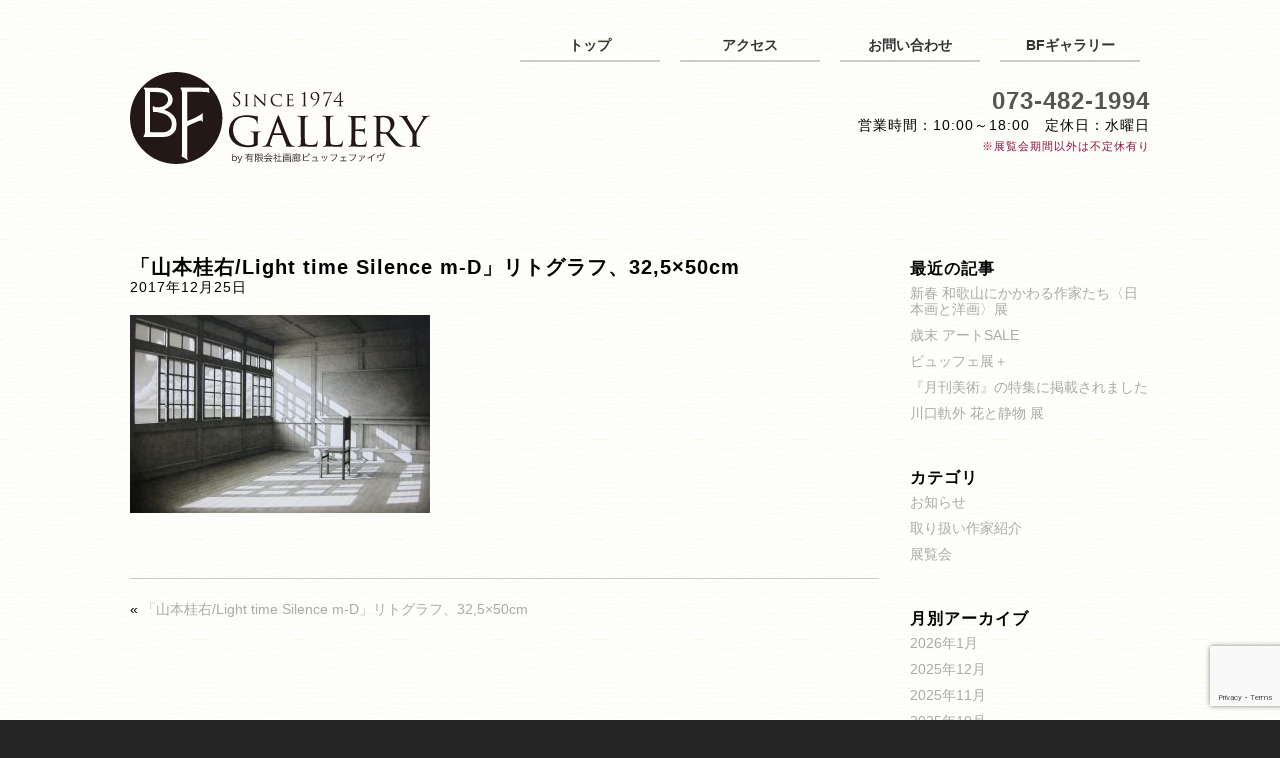

--- FILE ---
content_type: text/html; charset=UTF-8
request_url: https://buffetfive.com/pickup022/
body_size: 49159
content:
  <!DOCTYPE html>
  <html dir="ltr" lang="ja" prefix="og: https://ogp.me/ns#" class="no-js">

  <head>

    <meta charset="UTF-8">
    <meta name="viewport" content="width=device-width,initial-scale=1">
    <link rel="shortcut icon" href="https://buffetfive.com/wp-content/themes/buffet5/favicon.ico">
    <link rel="pingback" href="https://buffetfive.com/xmlrpc.php">
    <!--[if lt IE 9]>
	<script src="https://buffetfive.com/wp-content/themes/buffet5/js/html5.js"></script>
	<![endif]-->
    
		<!-- All in One SEO 4.9.3 - aioseo.com -->
	<meta name="robots" content="max-image-preview:large" />
	<meta name="author" content="Buffet5com"/>
	<link rel="canonical" href="https://buffetfive.com/pickup022/" />
	<meta name="generator" content="All in One SEO (AIOSEO) 4.9.3" />
		<meta property="og:locale" content="ja_JP" />
		<meta property="og:site_name" content="画廊ビュッフェファイヴ | 和歌山 郷土物故作家から現代アートまで" />
		<meta property="og:type" content="article" />
		<meta property="og:title" content="「山本桂右/Light time Silence m-D」リトグラフ、32,5×50cm | 画廊ビュッフェファイヴ" />
		<meta property="og:url" content="https://buffetfive.com/pickup022/" />
		<meta property="article:published_time" content="2017-12-25T10:09:21+00:00" />
		<meta property="article:modified_time" content="2018-12-04T07:32:36+00:00" />
		<meta name="twitter:card" content="summary" />
		<meta name="twitter:title" content="「山本桂右/Light time Silence m-D」リトグラフ、32,5×50cm | 画廊ビュッフェファイヴ" />
		<script type="application/ld+json" class="aioseo-schema">
			{"@context":"https:\/\/schema.org","@graph":[{"@type":"BreadcrumbList","@id":"https:\/\/buffetfive.com\/pickup022\/#breadcrumblist","itemListElement":[{"@type":"ListItem","@id":"https:\/\/buffetfive.com#listItem","position":1,"name":"\u30db\u30fc\u30e0","item":"https:\/\/buffetfive.com","nextItem":{"@type":"ListItem","@id":"https:\/\/buffetfive.com\/pickup022\/#listItem","name":"\u300c\u5c71\u672c\u6842\u53f3\/Light time Silence m-D\u300d\u30ea\u30c8\u30b0\u30e9\u30d5\u300132,5\u00d750cm"}},{"@type":"ListItem","@id":"https:\/\/buffetfive.com\/pickup022\/#listItem","position":2,"name":"\u300c\u5c71\u672c\u6842\u53f3\/Light time Silence m-D\u300d\u30ea\u30c8\u30b0\u30e9\u30d5\u300132,5\u00d750cm","previousItem":{"@type":"ListItem","@id":"https:\/\/buffetfive.com#listItem","name":"\u30db\u30fc\u30e0"}}]},{"@type":"ItemPage","@id":"https:\/\/buffetfive.com\/pickup022\/#itempage","url":"https:\/\/buffetfive.com\/pickup022\/","name":"\u300c\u5c71\u672c\u6842\u53f3\/Light time Silence m-D\u300d\u30ea\u30c8\u30b0\u30e9\u30d5\u300132,5\u00d750cm | \u753b\u5eca\u30d3\u30e5\u30c3\u30d5\u30a7\u30d5\u30a1\u30a4\u30f4","inLanguage":"ja","isPartOf":{"@id":"https:\/\/buffetfive.com\/#website"},"breadcrumb":{"@id":"https:\/\/buffetfive.com\/pickup022\/#breadcrumblist"},"author":{"@id":"https:\/\/buffetfive.com\/author\/buffet5com\/#author"},"creator":{"@id":"https:\/\/buffetfive.com\/author\/buffet5com\/#author"},"datePublished":"2017-12-25T19:09:21+09:00","dateModified":"2018-12-04T16:32:36+09:00"},{"@type":"Organization","@id":"https:\/\/buffetfive.com\/#organization","name":"\u753b\u5eca\u30d3\u30e5\u30c3\u30d5\u30a7\u30d5\u30a1\u30a4\u30f4","description":"\u548c\u6b4c\u5c71 \u90f7\u571f\u7269\u6545\u4f5c\u5bb6\u304b\u3089\u73fe\u4ee3\u30a2\u30fc\u30c8\u307e\u3067","url":"https:\/\/buffetfive.com\/","telephone":"+81734821994","logo":{"@type":"ImageObject","url":"https:\/\/buffetfive.com\/wp-content\/uploads\/2017\/12\/pickup022.jpg","@id":"https:\/\/buffetfive.com\/pickup022\/#organizationLogo"},"image":{"@id":"https:\/\/buffetfive.com\/pickup022\/#organizationLogo"}},{"@type":"Person","@id":"https:\/\/buffetfive.com\/author\/buffet5com\/#author","url":"https:\/\/buffetfive.com\/author\/buffet5com\/","name":"Buffet5com","image":{"@type":"ImageObject","@id":"https:\/\/buffetfive.com\/pickup022\/#authorImage","url":"https:\/\/secure.gravatar.com\/avatar\/c2ee369b20754797267b0f18b6e2a63da9ed11d322b34f1599b352b7a236a0c4?s=96&d=mm&r=g","width":96,"height":96,"caption":"Buffet5com"}},{"@type":"WebSite","@id":"https:\/\/buffetfive.com\/#website","url":"https:\/\/buffetfive.com\/","name":"\u753b\u5eca\u30d3\u30e5\u30c3\u30d5\u30a7\u30d5\u30a1\u30a4\u30f4","description":"\u548c\u6b4c\u5c71 \u90f7\u571f\u7269\u6545\u4f5c\u5bb6\u304b\u3089\u73fe\u4ee3\u30a2\u30fc\u30c8\u307e\u3067","inLanguage":"ja","publisher":{"@id":"https:\/\/buffetfive.com\/#organization"}}]}
		</script>
		<!-- All in One SEO -->

<link rel='dns-prefetch' href='//netdna.bootstrapcdn.com' />
<link rel="alternate" title="oEmbed (JSON)" type="application/json+oembed" href="https://buffetfive.com/wp-json/oembed/1.0/embed?url=https%3A%2F%2Fbuffetfive.com%2Fpickup022%2F" />
<link rel="alternate" title="oEmbed (XML)" type="text/xml+oembed" href="https://buffetfive.com/wp-json/oembed/1.0/embed?url=https%3A%2F%2Fbuffetfive.com%2Fpickup022%2F&#038;format=xml" />
<style id='wp-img-auto-sizes-contain-inline-css' type='text/css'>
img:is([sizes=auto i],[sizes^="auto," i]){contain-intrinsic-size:3000px 1500px}
/*# sourceURL=wp-img-auto-sizes-contain-inline-css */
</style>
<style id='wp-block-library-inline-css' type='text/css'>
:root{--wp-block-synced-color:#7a00df;--wp-block-synced-color--rgb:122,0,223;--wp-bound-block-color:var(--wp-block-synced-color);--wp-editor-canvas-background:#ddd;--wp-admin-theme-color:#007cba;--wp-admin-theme-color--rgb:0,124,186;--wp-admin-theme-color-darker-10:#006ba1;--wp-admin-theme-color-darker-10--rgb:0,107,160.5;--wp-admin-theme-color-darker-20:#005a87;--wp-admin-theme-color-darker-20--rgb:0,90,135;--wp-admin-border-width-focus:2px}@media (min-resolution:192dpi){:root{--wp-admin-border-width-focus:1.5px}}.wp-element-button{cursor:pointer}:root .has-very-light-gray-background-color{background-color:#eee}:root .has-very-dark-gray-background-color{background-color:#313131}:root .has-very-light-gray-color{color:#eee}:root .has-very-dark-gray-color{color:#313131}:root .has-vivid-green-cyan-to-vivid-cyan-blue-gradient-background{background:linear-gradient(135deg,#00d084,#0693e3)}:root .has-purple-crush-gradient-background{background:linear-gradient(135deg,#34e2e4,#4721fb 50%,#ab1dfe)}:root .has-hazy-dawn-gradient-background{background:linear-gradient(135deg,#faaca8,#dad0ec)}:root .has-subdued-olive-gradient-background{background:linear-gradient(135deg,#fafae1,#67a671)}:root .has-atomic-cream-gradient-background{background:linear-gradient(135deg,#fdd79a,#004a59)}:root .has-nightshade-gradient-background{background:linear-gradient(135deg,#330968,#31cdcf)}:root .has-midnight-gradient-background{background:linear-gradient(135deg,#020381,#2874fc)}:root{--wp--preset--font-size--normal:16px;--wp--preset--font-size--huge:42px}.has-regular-font-size{font-size:1em}.has-larger-font-size{font-size:2.625em}.has-normal-font-size{font-size:var(--wp--preset--font-size--normal)}.has-huge-font-size{font-size:var(--wp--preset--font-size--huge)}.has-text-align-center{text-align:center}.has-text-align-left{text-align:left}.has-text-align-right{text-align:right}.has-fit-text{white-space:nowrap!important}#end-resizable-editor-section{display:none}.aligncenter{clear:both}.items-justified-left{justify-content:flex-start}.items-justified-center{justify-content:center}.items-justified-right{justify-content:flex-end}.items-justified-space-between{justify-content:space-between}.screen-reader-text{border:0;clip-path:inset(50%);height:1px;margin:-1px;overflow:hidden;padding:0;position:absolute;width:1px;word-wrap:normal!important}.screen-reader-text:focus{background-color:#ddd;clip-path:none;color:#444;display:block;font-size:1em;height:auto;left:5px;line-height:normal;padding:15px 23px 14px;text-decoration:none;top:5px;width:auto;z-index:100000}html :where(.has-border-color){border-style:solid}html :where([style*=border-top-color]){border-top-style:solid}html :where([style*=border-right-color]){border-right-style:solid}html :where([style*=border-bottom-color]){border-bottom-style:solid}html :where([style*=border-left-color]){border-left-style:solid}html :where([style*=border-width]){border-style:solid}html :where([style*=border-top-width]){border-top-style:solid}html :where([style*=border-right-width]){border-right-style:solid}html :where([style*=border-bottom-width]){border-bottom-style:solid}html :where([style*=border-left-width]){border-left-style:solid}html :where(img[class*=wp-image-]){height:auto;max-width:100%}:where(figure){margin:0 0 1em}html :where(.is-position-sticky){--wp-admin--admin-bar--position-offset:var(--wp-admin--admin-bar--height,0px)}@media screen and (max-width:600px){html :where(.is-position-sticky){--wp-admin--admin-bar--position-offset:0px}}

/*# sourceURL=wp-block-library-inline-css */
</style><style id='global-styles-inline-css' type='text/css'>
:root{--wp--preset--aspect-ratio--square: 1;--wp--preset--aspect-ratio--4-3: 4/3;--wp--preset--aspect-ratio--3-4: 3/4;--wp--preset--aspect-ratio--3-2: 3/2;--wp--preset--aspect-ratio--2-3: 2/3;--wp--preset--aspect-ratio--16-9: 16/9;--wp--preset--aspect-ratio--9-16: 9/16;--wp--preset--color--black: #000000;--wp--preset--color--cyan-bluish-gray: #abb8c3;--wp--preset--color--white: #ffffff;--wp--preset--color--pale-pink: #f78da7;--wp--preset--color--vivid-red: #cf2e2e;--wp--preset--color--luminous-vivid-orange: #ff6900;--wp--preset--color--luminous-vivid-amber: #fcb900;--wp--preset--color--light-green-cyan: #7bdcb5;--wp--preset--color--vivid-green-cyan: #00d084;--wp--preset--color--pale-cyan-blue: #8ed1fc;--wp--preset--color--vivid-cyan-blue: #0693e3;--wp--preset--color--vivid-purple: #9b51e0;--wp--preset--gradient--vivid-cyan-blue-to-vivid-purple: linear-gradient(135deg,rgb(6,147,227) 0%,rgb(155,81,224) 100%);--wp--preset--gradient--light-green-cyan-to-vivid-green-cyan: linear-gradient(135deg,rgb(122,220,180) 0%,rgb(0,208,130) 100%);--wp--preset--gradient--luminous-vivid-amber-to-luminous-vivid-orange: linear-gradient(135deg,rgb(252,185,0) 0%,rgb(255,105,0) 100%);--wp--preset--gradient--luminous-vivid-orange-to-vivid-red: linear-gradient(135deg,rgb(255,105,0) 0%,rgb(207,46,46) 100%);--wp--preset--gradient--very-light-gray-to-cyan-bluish-gray: linear-gradient(135deg,rgb(238,238,238) 0%,rgb(169,184,195) 100%);--wp--preset--gradient--cool-to-warm-spectrum: linear-gradient(135deg,rgb(74,234,220) 0%,rgb(151,120,209) 20%,rgb(207,42,186) 40%,rgb(238,44,130) 60%,rgb(251,105,98) 80%,rgb(254,248,76) 100%);--wp--preset--gradient--blush-light-purple: linear-gradient(135deg,rgb(255,206,236) 0%,rgb(152,150,240) 100%);--wp--preset--gradient--blush-bordeaux: linear-gradient(135deg,rgb(254,205,165) 0%,rgb(254,45,45) 50%,rgb(107,0,62) 100%);--wp--preset--gradient--luminous-dusk: linear-gradient(135deg,rgb(255,203,112) 0%,rgb(199,81,192) 50%,rgb(65,88,208) 100%);--wp--preset--gradient--pale-ocean: linear-gradient(135deg,rgb(255,245,203) 0%,rgb(182,227,212) 50%,rgb(51,167,181) 100%);--wp--preset--gradient--electric-grass: linear-gradient(135deg,rgb(202,248,128) 0%,rgb(113,206,126) 100%);--wp--preset--gradient--midnight: linear-gradient(135deg,rgb(2,3,129) 0%,rgb(40,116,252) 100%);--wp--preset--font-size--small: 13px;--wp--preset--font-size--medium: 20px;--wp--preset--font-size--large: 36px;--wp--preset--font-size--x-large: 42px;--wp--preset--spacing--20: 0.44rem;--wp--preset--spacing--30: 0.67rem;--wp--preset--spacing--40: 1rem;--wp--preset--spacing--50: 1.5rem;--wp--preset--spacing--60: 2.25rem;--wp--preset--spacing--70: 3.38rem;--wp--preset--spacing--80: 5.06rem;--wp--preset--shadow--natural: 6px 6px 9px rgba(0, 0, 0, 0.2);--wp--preset--shadow--deep: 12px 12px 50px rgba(0, 0, 0, 0.4);--wp--preset--shadow--sharp: 6px 6px 0px rgba(0, 0, 0, 0.2);--wp--preset--shadow--outlined: 6px 6px 0px -3px rgb(255, 255, 255), 6px 6px rgb(0, 0, 0);--wp--preset--shadow--crisp: 6px 6px 0px rgb(0, 0, 0);}:where(.is-layout-flex){gap: 0.5em;}:where(.is-layout-grid){gap: 0.5em;}body .is-layout-flex{display: flex;}.is-layout-flex{flex-wrap: wrap;align-items: center;}.is-layout-flex > :is(*, div){margin: 0;}body .is-layout-grid{display: grid;}.is-layout-grid > :is(*, div){margin: 0;}:where(.wp-block-columns.is-layout-flex){gap: 2em;}:where(.wp-block-columns.is-layout-grid){gap: 2em;}:where(.wp-block-post-template.is-layout-flex){gap: 1.25em;}:where(.wp-block-post-template.is-layout-grid){gap: 1.25em;}.has-black-color{color: var(--wp--preset--color--black) !important;}.has-cyan-bluish-gray-color{color: var(--wp--preset--color--cyan-bluish-gray) !important;}.has-white-color{color: var(--wp--preset--color--white) !important;}.has-pale-pink-color{color: var(--wp--preset--color--pale-pink) !important;}.has-vivid-red-color{color: var(--wp--preset--color--vivid-red) !important;}.has-luminous-vivid-orange-color{color: var(--wp--preset--color--luminous-vivid-orange) !important;}.has-luminous-vivid-amber-color{color: var(--wp--preset--color--luminous-vivid-amber) !important;}.has-light-green-cyan-color{color: var(--wp--preset--color--light-green-cyan) !important;}.has-vivid-green-cyan-color{color: var(--wp--preset--color--vivid-green-cyan) !important;}.has-pale-cyan-blue-color{color: var(--wp--preset--color--pale-cyan-blue) !important;}.has-vivid-cyan-blue-color{color: var(--wp--preset--color--vivid-cyan-blue) !important;}.has-vivid-purple-color{color: var(--wp--preset--color--vivid-purple) !important;}.has-black-background-color{background-color: var(--wp--preset--color--black) !important;}.has-cyan-bluish-gray-background-color{background-color: var(--wp--preset--color--cyan-bluish-gray) !important;}.has-white-background-color{background-color: var(--wp--preset--color--white) !important;}.has-pale-pink-background-color{background-color: var(--wp--preset--color--pale-pink) !important;}.has-vivid-red-background-color{background-color: var(--wp--preset--color--vivid-red) !important;}.has-luminous-vivid-orange-background-color{background-color: var(--wp--preset--color--luminous-vivid-orange) !important;}.has-luminous-vivid-amber-background-color{background-color: var(--wp--preset--color--luminous-vivid-amber) !important;}.has-light-green-cyan-background-color{background-color: var(--wp--preset--color--light-green-cyan) !important;}.has-vivid-green-cyan-background-color{background-color: var(--wp--preset--color--vivid-green-cyan) !important;}.has-pale-cyan-blue-background-color{background-color: var(--wp--preset--color--pale-cyan-blue) !important;}.has-vivid-cyan-blue-background-color{background-color: var(--wp--preset--color--vivid-cyan-blue) !important;}.has-vivid-purple-background-color{background-color: var(--wp--preset--color--vivid-purple) !important;}.has-black-border-color{border-color: var(--wp--preset--color--black) !important;}.has-cyan-bluish-gray-border-color{border-color: var(--wp--preset--color--cyan-bluish-gray) !important;}.has-white-border-color{border-color: var(--wp--preset--color--white) !important;}.has-pale-pink-border-color{border-color: var(--wp--preset--color--pale-pink) !important;}.has-vivid-red-border-color{border-color: var(--wp--preset--color--vivid-red) !important;}.has-luminous-vivid-orange-border-color{border-color: var(--wp--preset--color--luminous-vivid-orange) !important;}.has-luminous-vivid-amber-border-color{border-color: var(--wp--preset--color--luminous-vivid-amber) !important;}.has-light-green-cyan-border-color{border-color: var(--wp--preset--color--light-green-cyan) !important;}.has-vivid-green-cyan-border-color{border-color: var(--wp--preset--color--vivid-green-cyan) !important;}.has-pale-cyan-blue-border-color{border-color: var(--wp--preset--color--pale-cyan-blue) !important;}.has-vivid-cyan-blue-border-color{border-color: var(--wp--preset--color--vivid-cyan-blue) !important;}.has-vivid-purple-border-color{border-color: var(--wp--preset--color--vivid-purple) !important;}.has-vivid-cyan-blue-to-vivid-purple-gradient-background{background: var(--wp--preset--gradient--vivid-cyan-blue-to-vivid-purple) !important;}.has-light-green-cyan-to-vivid-green-cyan-gradient-background{background: var(--wp--preset--gradient--light-green-cyan-to-vivid-green-cyan) !important;}.has-luminous-vivid-amber-to-luminous-vivid-orange-gradient-background{background: var(--wp--preset--gradient--luminous-vivid-amber-to-luminous-vivid-orange) !important;}.has-luminous-vivid-orange-to-vivid-red-gradient-background{background: var(--wp--preset--gradient--luminous-vivid-orange-to-vivid-red) !important;}.has-very-light-gray-to-cyan-bluish-gray-gradient-background{background: var(--wp--preset--gradient--very-light-gray-to-cyan-bluish-gray) !important;}.has-cool-to-warm-spectrum-gradient-background{background: var(--wp--preset--gradient--cool-to-warm-spectrum) !important;}.has-blush-light-purple-gradient-background{background: var(--wp--preset--gradient--blush-light-purple) !important;}.has-blush-bordeaux-gradient-background{background: var(--wp--preset--gradient--blush-bordeaux) !important;}.has-luminous-dusk-gradient-background{background: var(--wp--preset--gradient--luminous-dusk) !important;}.has-pale-ocean-gradient-background{background: var(--wp--preset--gradient--pale-ocean) !important;}.has-electric-grass-gradient-background{background: var(--wp--preset--gradient--electric-grass) !important;}.has-midnight-gradient-background{background: var(--wp--preset--gradient--midnight) !important;}.has-small-font-size{font-size: var(--wp--preset--font-size--small) !important;}.has-medium-font-size{font-size: var(--wp--preset--font-size--medium) !important;}.has-large-font-size{font-size: var(--wp--preset--font-size--large) !important;}.has-x-large-font-size{font-size: var(--wp--preset--font-size--x-large) !important;}
/*# sourceURL=global-styles-inline-css */
</style>

<style id='classic-theme-styles-inline-css' type='text/css'>
/*! This file is auto-generated */
.wp-block-button__link{color:#fff;background-color:#32373c;border-radius:9999px;box-shadow:none;text-decoration:none;padding:calc(.667em + 2px) calc(1.333em + 2px);font-size:1.125em}.wp-block-file__button{background:#32373c;color:#fff;text-decoration:none}
/*# sourceURL=/wp-includes/css/classic-themes.min.css */
</style>
<link rel='stylesheet' id='contact-form-7-css' href='https://buffetfive.com/wp-content/plugins/contact-form-7/includes/css/styles.css?ver=6.1.4' type='text/css' media='all' />
<link rel='stylesheet' id='font-awesome-css' href='//netdna.bootstrapcdn.com/font-awesome/4.1.0/css/font-awesome.css' type='text/css' media='screen' />
<link rel='stylesheet' id='hamburger.css-css' href='https://buffetfive.com/wp-content/plugins/wp-responsive-menu/assets/css/wpr-hamburger.css?ver=3.2.1' type='text/css' media='all' />
<link rel='stylesheet' id='wprmenu.css-css' href='https://buffetfive.com/wp-content/plugins/wp-responsive-menu/assets/css/wprmenu.css?ver=3.2.1' type='text/css' media='all' />
<style id='wprmenu.css-inline-css' type='text/css'>
@media only screen and ( max-width: 768px ) {html body div.wprm-wrapper {overflow: scroll;}html body div.wprm-overlay{ background: rgb(0,0,0) }#wprmenu_bar {background-image: url();background-size: cover ;background-repeat: repeat;}#wprmenu_bar {background-color: #000000;}html body div#mg-wprm-wrap .wpr_submit .icon.icon-search {color: #ffffff;}#wprmenu_bar .menu_title,#wprmenu_bar .wprmenu_icon_menu,#wprmenu_bar .menu_title a {color: #ffffff;}#wprmenu_bar .menu_title a {font-size: 20px;font-weight: normal;}#mg-wprm-wrap li.menu-item a {font-size: 15px;text-transform: uppercase;font-weight: normal;}#mg-wprm-wrap li.menu-item-has-children ul.sub-menu a {font-size: 15px;text-transform: uppercase;font-weight: normal;}#mg-wprm-wrap li.current-menu-item > a {background: #666666;}#mg-wprm-wrap li.current-menu-item > a,#mg-wprm-wrap li.current-menu-item span.wprmenu_icon{color: #ffffff !important;}#mg-wprm-wrap {background-color: #000000;}.cbp-spmenu-push-toright,.cbp-spmenu-push-toright .mm-slideout {left: 80% ;}.cbp-spmenu-push-toleft {left: -80% ;}#mg-wprm-wrap.cbp-spmenu-right,#mg-wprm-wrap.cbp-spmenu-left,#mg-wprm-wrap.cbp-spmenu-right.custom,#mg-wprm-wrap.cbp-spmenu-left.custom,.cbp-spmenu-vertical {width: 80%;max-width: 400px;}#mg-wprm-wrap ul#wprmenu_menu_ul li.menu-item a,div#mg-wprm-wrap ul li span.wprmenu_icon {color: #ffffff;}#mg-wprm-wrap ul#wprmenu_menu_ul li.menu-item:valid ~ a{color: #ffffff;}#mg-wprm-wrap ul#wprmenu_menu_ul li.menu-item a:hover {background: #333333;color: #ffffff !important;}div#mg-wprm-wrap ul>li:hover>span.wprmenu_icon {color: #ffffff !important;}.wprmenu_bar .hamburger-inner,.wprmenu_bar .hamburger-inner::before,.wprmenu_bar .hamburger-inner::after {background: #ffffff;}.wprmenu_bar .hamburger:hover .hamburger-inner,.wprmenu_bar .hamburger:hover .hamburger-inner::before,.wprmenu_bar .hamburger:hover .hamburger-inner::after {background: #ffffff;}div.wprmenu_bar div.hamburger{padding-right: 6px !important;}#wprmenu_menu.left {width:80%;left: -80%;right: auto;}#wprmenu_menu.right {width:80%;right: -80%;left: auto;}html body div#wprmenu_bar {height : 45px;}#mg-wprm-wrap.cbp-spmenu-left,#mg-wprm-wrap.cbp-spmenu-right,#mg-widgetmenu-wrap.cbp-spmenu-widget-left,#mg-widgetmenu-wrap.cbp-spmenu-widget-right {top: 45px !important;}.wprmenu_bar .hamburger {float: left;}.wprmenu_bar #custom_menu_icon.hamburger {top: 0px;left: 0px;float: left !important;background-color: #cccccc;}.wpr_custom_menu #custom_menu_icon {display: block;}html { padding-top: 42px !important; }#wprmenu_bar,#mg-wprm-wrap { display: block; }div#wpadminbar { position: fixed; }}
/*# sourceURL=wprmenu.css-inline-css */
</style>
<link rel='stylesheet' id='wpr_icons-css' href='https://buffetfive.com/wp-content/plugins/wp-responsive-menu/inc/assets/icons/wpr-icons.css?ver=3.2.1' type='text/css' media='all' />
<link rel='stylesheet' id='slb_core-css' href='https://buffetfive.com/wp-content/plugins/simple-lightbox/client/css/app.css?ver=2.9.4' type='text/css' media='all' />
<script type="text/javascript" src="https://buffetfive.com/wp-includes/js/jquery/jquery.min.js?ver=3.7.1" id="jquery-core-js"></script>
<script type="text/javascript" src="https://buffetfive.com/wp-includes/js/jquery/jquery-migrate.min.js?ver=3.4.1" id="jquery-migrate-js"></script>
<script type="text/javascript" src="https://buffetfive.com/wp-content/plugins/wp-responsive-menu/assets/js/modernizr.custom.js?ver=3.2.1" id="modernizr-js"></script>
<script type="text/javascript" src="https://buffetfive.com/wp-content/plugins/wp-responsive-menu/assets/js/touchSwipe.js?ver=3.2.1" id="touchSwipe-js"></script>
<script type="text/javascript" id="wprmenu.js-js-extra">
/* <![CDATA[ */
var wprmenu = {"zooming":"","from_width":"768","push_width":"400","menu_width":"80","parent_click":"","swipe":"","enable_overlay":"1","wprmenuDemoId":""};
//# sourceURL=wprmenu.js-js-extra
/* ]]> */
</script>
<script type="text/javascript" src="https://buffetfive.com/wp-content/plugins/wp-responsive-menu/assets/js/wprmenu.js?ver=3.2.1" id="wprmenu.js-js"></script>
<link rel="https://api.w.org/" href="https://buffetfive.com/wp-json/" /><link rel="alternate" title="JSON" type="application/json" href="https://buffetfive.com/wp-json/wp/v2/media/121" /><link rel="EditURI" type="application/rsd+xml" title="RSD" href="https://buffetfive.com/xmlrpc.php?rsd" />

<link rel='shortlink' href='https://buffetfive.com/?p=121' />

		<!-- GA Google Analytics @ https://m0n.co/ga -->
		<script async src="https://www.googletagmanager.com/gtag/js?id=G-88DJTFCE32"></script>
		<script>
			window.dataLayer = window.dataLayer || [];
			function gtag(){dataLayer.push(arguments);}
			gtag('js', new Date());
			gtag('config', 'G-88DJTFCE32');
		</script>

	
<style>
.scroll-back-to-top-wrapper {
    position: fixed;
	opacity: 0;
	visibility: hidden;
	overflow: hidden;
	text-align: center;
	z-index: 99999999;
    background-color: #55a902;
	color: #ffffff;
	width: 50px;
	height: 48px;
	line-height: 48px;
	right: 30px;
	bottom: 30px;
	padding-top: 2px;
	border-top-left-radius: 10px;
	border-top-right-radius: 10px;
	border-bottom-right-radius: 10px;
	border-bottom-left-radius: 10px;
	-webkit-transition: all 0.5s ease-in-out;
	-moz-transition: all 0.5s ease-in-out;
	-ms-transition: all 0.5s ease-in-out;
	-o-transition: all 0.5s ease-in-out;
	transition: all 0.5s ease-in-out;
}
.scroll-back-to-top-wrapper:hover {
	background-color: #418400;
  color: #ffffff;
}
.scroll-back-to-top-wrapper.show {
    visibility:visible;
    cursor:pointer;
	opacity: 1.0;
}
.scroll-back-to-top-wrapper i.fa {
	line-height: inherit;
}
.scroll-back-to-top-wrapper .fa-lg {
	vertical-align: 0;
}
</style>    <title>
      「山本桂右/Light time Silence m-D」リトグラフ、32,5×50cm | 画廊ビュッフェファイヴ：
      画廊ビュッフェファイヴ    </title>
    <link rel="stylesheet" href="https://buffetfive.com/wp-content/themes/buffet5/style.css" type="text/css" media="screen">
<link rel="preload" href="/wp-content/plugins/wp-responsive-menu/inc/assets/icons/fonts/icomoon.ttf?5ujmx2" as="font" type="font/woff2" crossorigin>
  </head>

  <body id="pickup022" class="attachment wp-singular attachment-template-default single single-attachment postid-121 attachmentid-121 attachment-jpeg wp-theme-buffet5 sub">
    <header>
      <nav id="sub">
        <ul>
          <li><a href="/">トップ</a></li>
          <li><a href="/#access">アクセス</a></li>
          <li><a href="/#inquiry">お問い合わせ</a></li>
          <li><a href="/buffetfive">BFギャラリー</a></li>
        </ul>
      </nav>
      <div class="clearfix">
        <div id="ttl">
          <!-- <p>和歌山 郷土物故作家から現代アートまで</p> -->
			<h1><a href="/" style="display:block;width:100%;height:93px;">BFギャラリー（画廊ビュッフェファイヴ）</a></h1>
        </div>
        <div id="phone">
          <p id="phonenum"><a href="tel:073-482-1994">073-482-1994</a></p>
          <p>営業時間：10:00～18:00　定休日：水曜日<br><span style="font-size:80%;color:#900C3F">※展覧会期間以外は不定休有り</span></p>
        </div>
      </div>
    </header>
    <!--ここまでヘッダー-->

  <div id="blogbody">

    <!--content-->
    <main>
      
            <article>
        <h2><a href="https://buffetfive.com/pickup022/">「山本桂右/Light time Silence m-D」リトグラフ、32,5×50cm</a></h2>
        <time>2017年12月25日</time>
        <div class="entry-content">
          <p class="attachment"><a href="https://buffetfive.com/wp-content/uploads/2017/12/pickup022.jpg" data-slb-active="1" data-slb-asset="1460713444" data-slb-internal="0" data-slb-group="121"><img fetchpriority="high" decoding="async" width="300" height="198" src="https://buffetfive.com/wp-content/uploads/2017/12/pickup022-300x198.jpg" class="attachment-medium size-medium" alt="「山本桂右/Light time Silence m-D」リトグラフ、32,5×50cm" srcset="https://buffetfive.com/wp-content/uploads/2017/12/pickup022-300x198.jpg 300w, https://buffetfive.com/wp-content/uploads/2017/12/pickup022-768x507.jpg 768w, https://buffetfive.com/wp-content/uploads/2017/12/pickup022.jpg 1000w" sizes="(max-width: 300px) 100vw, 300px" /></a></p>
        </div>
              </article>
            <p class="pageLink"> <span class="oldpage">
          &laquo; <a href="https://buffetfive.com/pickup022/" rel="prev">「山本桂右/Light time Silence m-D」リトグラフ、32,5×50cm</a>          </span> <span class="newpage">
                    </span> </p>
                  
      <!--コメント欄-->
      
<!-- You can start editing here. -->


			<!-- If comments are closed. -->
		<p class="nocomments">コメントは受け付けていません。</p>

	
    </main>
    <!--content End-->

    <!--side-->
    <div id="side">
      <aside>
        <h3 id="st1">最近の記事</h3>
        <ul>
          	<li><a href='https://buffetfive.com/2026/01/05/newyear2026/'>新春 和歌山にかかわる作家たち〈日本画と洋画〉展</a></li>
	<li><a href='https://buffetfive.com/2025/12/02/yearend-artsale/'>歳末 アートSALE</a></li>
	<li><a href='https://buffetfive.com/2025/11/05/buffet_plus/'>ビュッフェ展＋</a></li>
	<li><a href='https://buffetfive.com/2025/10/29/monthly-art/'>『月刊美術』の特集に掲載されました</a></li>
	<li><a href='https://buffetfive.com/2025/10/07/kawaguchi-kigai/'>川口軌外 花と静物 展</a></li>
        </ul>
      </aside>
      <aside>
        <h3 id="st2">カテゴリ</h3>
        <ul>
          	<li class="cat-item cat-item-6"><a href="https://buffetfive.com/category/%e3%81%8a%e7%9f%a5%e3%82%89%e3%81%9b/">お知らせ</a>
</li>
	<li class="cat-item cat-item-10"><a href="https://buffetfive.com/category/%e5%8f%96%e3%82%8a%e6%89%b1%e3%81%84%e4%bd%9c%e5%ae%b6%e7%b4%b9%e4%bb%8b/">取り扱い作家紹介</a>
</li>
	<li class="cat-item cat-item-2"><a href="https://buffetfive.com/category/%e5%b1%95%e8%a6%a7%e4%bc%9a/">展覧会</a>
</li>
        </ul>
      </aside>
      <aside>
        <h3 id="st3">月別アーカイブ</h3>
        <ul>
          	<li><a href='https://buffetfive.com/2026/01/'>2026年1月</a></li>
	<li><a href='https://buffetfive.com/2025/12/'>2025年12月</a></li>
	<li><a href='https://buffetfive.com/2025/11/'>2025年11月</a></li>
	<li><a href='https://buffetfive.com/2025/10/'>2025年10月</a></li>
	<li><a href='https://buffetfive.com/2025/09/'>2025年9月</a></li>
	<li><a href='https://buffetfive.com/2025/07/'>2025年7月</a></li>
	<li><a href='https://buffetfive.com/2025/06/'>2025年6月</a></li>
	<li><a href='https://buffetfive.com/2025/04/'>2025年4月</a></li>
	<li><a href='https://buffetfive.com/2025/03/'>2025年3月</a></li>
	<li><a href='https://buffetfive.com/2025/02/'>2025年2月</a></li>
	<li><a href='https://buffetfive.com/2025/01/'>2025年1月</a></li>
	<li><a href='https://buffetfive.com/2024/12/'>2024年12月</a></li>
	<li><a href='https://buffetfive.com/2024/11/'>2024年11月</a></li>
	<li><a href='https://buffetfive.com/2024/10/'>2024年10月</a></li>
	<li><a href='https://buffetfive.com/2024/09/'>2024年9月</a></li>
	<li><a href='https://buffetfive.com/2024/07/'>2024年7月</a></li>
	<li><a href='https://buffetfive.com/2024/05/'>2024年5月</a></li>
	<li><a href='https://buffetfive.com/2024/04/'>2024年4月</a></li>
	<li><a href='https://buffetfive.com/2024/03/'>2024年3月</a></li>
	<li><a href='https://buffetfive.com/2024/02/'>2024年2月</a></li>
	<li><a href='https://buffetfive.com/2024/01/'>2024年1月</a></li>
	<li><a href='https://buffetfive.com/2023/12/'>2023年12月</a></li>
	<li><a href='https://buffetfive.com/2023/11/'>2023年11月</a></li>
	<li><a href='https://buffetfive.com/2023/10/'>2023年10月</a></li>
	<li><a href='https://buffetfive.com/2023/09/'>2023年9月</a></li>
	<li><a href='https://buffetfive.com/2023/07/'>2023年7月</a></li>
	<li><a href='https://buffetfive.com/2023/06/'>2023年6月</a></li>
	<li><a href='https://buffetfive.com/2023/05/'>2023年5月</a></li>
	<li><a href='https://buffetfive.com/2023/04/'>2023年4月</a></li>
	<li><a href='https://buffetfive.com/2023/03/'>2023年3月</a></li>
	<li><a href='https://buffetfive.com/2023/02/'>2023年2月</a></li>
	<li><a href='https://buffetfive.com/2023/01/'>2023年1月</a></li>
	<li><a href='https://buffetfive.com/2022/12/'>2022年12月</a></li>
	<li><a href='https://buffetfive.com/2022/11/'>2022年11月</a></li>
	<li><a href='https://buffetfive.com/2022/10/'>2022年10月</a></li>
	<li><a href='https://buffetfive.com/2022/09/'>2022年9月</a></li>
	<li><a href='https://buffetfive.com/2022/08/'>2022年8月</a></li>
	<li><a href='https://buffetfive.com/2022/07/'>2022年7月</a></li>
	<li><a href='https://buffetfive.com/2022/06/'>2022年6月</a></li>
	<li><a href='https://buffetfive.com/2022/05/'>2022年5月</a></li>
	<li><a href='https://buffetfive.com/2022/04/'>2022年4月</a></li>
	<li><a href='https://buffetfive.com/2022/03/'>2022年3月</a></li>
	<li><a href='https://buffetfive.com/2022/02/'>2022年2月</a></li>
	<li><a href='https://buffetfive.com/2022/01/'>2022年1月</a></li>
	<li><a href='https://buffetfive.com/2021/12/'>2021年12月</a></li>
	<li><a href='https://buffetfive.com/2021/11/'>2021年11月</a></li>
	<li><a href='https://buffetfive.com/2021/10/'>2021年10月</a></li>
	<li><a href='https://buffetfive.com/2021/09/'>2021年9月</a></li>
	<li><a href='https://buffetfive.com/2021/08/'>2021年8月</a></li>
	<li><a href='https://buffetfive.com/2021/07/'>2021年7月</a></li>
	<li><a href='https://buffetfive.com/2021/06/'>2021年6月</a></li>
	<li><a href='https://buffetfive.com/2021/05/'>2021年5月</a></li>
	<li><a href='https://buffetfive.com/2021/04/'>2021年4月</a></li>
	<li><a href='https://buffetfive.com/2021/03/'>2021年3月</a></li>
	<li><a href='https://buffetfive.com/2021/02/'>2021年2月</a></li>
	<li><a href='https://buffetfive.com/2021/01/'>2021年1月</a></li>
	<li><a href='https://buffetfive.com/2020/12/'>2020年12月</a></li>
	<li><a href='https://buffetfive.com/2020/11/'>2020年11月</a></li>
	<li><a href='https://buffetfive.com/2020/10/'>2020年10月</a></li>
	<li><a href='https://buffetfive.com/2020/09/'>2020年9月</a></li>
	<li><a href='https://buffetfive.com/2020/08/'>2020年8月</a></li>
	<li><a href='https://buffetfive.com/2020/07/'>2020年7月</a></li>
	<li><a href='https://buffetfive.com/2020/06/'>2020年6月</a></li>
	<li><a href='https://buffetfive.com/2020/05/'>2020年5月</a></li>
	<li><a href='https://buffetfive.com/2020/04/'>2020年4月</a></li>
	<li><a href='https://buffetfive.com/2020/03/'>2020年3月</a></li>
	<li><a href='https://buffetfive.com/2020/02/'>2020年2月</a></li>
	<li><a href='https://buffetfive.com/2020/01/'>2020年1月</a></li>
	<li><a href='https://buffetfive.com/2019/12/'>2019年12月</a></li>
	<li><a href='https://buffetfive.com/2019/11/'>2019年11月</a></li>
	<li><a href='https://buffetfive.com/2019/10/'>2019年10月</a></li>
	<li><a href='https://buffetfive.com/2019/09/'>2019年9月</a></li>
	<li><a href='https://buffetfive.com/2019/08/'>2019年8月</a></li>
	<li><a href='https://buffetfive.com/2019/07/'>2019年7月</a></li>
	<li><a href='https://buffetfive.com/2019/06/'>2019年6月</a></li>
	<li><a href='https://buffetfive.com/2019/05/'>2019年5月</a></li>
	<li><a href='https://buffetfive.com/2019/04/'>2019年4月</a></li>
	<li><a href='https://buffetfive.com/2019/03/'>2019年3月</a></li>
	<li><a href='https://buffetfive.com/2019/02/'>2019年2月</a></li>
	<li><a href='https://buffetfive.com/2019/01/'>2019年1月</a></li>
	<li><a href='https://buffetfive.com/2018/11/'>2018年11月</a></li>
	<li><a href='https://buffetfive.com/2018/10/'>2018年10月</a></li>
	<li><a href='https://buffetfive.com/2018/09/'>2018年9月</a></li>
	<li><a href='https://buffetfive.com/2018/07/'>2018年7月</a></li>
	<li><a href='https://buffetfive.com/2018/06/'>2018年6月</a></li>
	<li><a href='https://buffetfive.com/2018/05/'>2018年5月</a></li>
	<li><a href='https://buffetfive.com/2018/04/'>2018年4月</a></li>
	<li><a href='https://buffetfive.com/2018/03/'>2018年3月</a></li>
	<li><a href='https://buffetfive.com/2018/02/'>2018年2月</a></li>
	<li><a href='https://buffetfive.com/2018/01/'>2018年1月</a></li>
	<li><a href='https://buffetfive.com/2017/12/'>2017年12月</a></li>
        </ul>
      </aside>
    </div>
    <!--side End-->

  </div>

    <!--ここからフッター-->
  <footer>
    <address>
  <div class="left">
	  <p>BFギャラリー（有限会社 画廊ビュッフェファイヴ）</p>
    <p>代表取締役：堀内俊延</p>
    <p>642-0022 和歌山県海南市大野中608-11</p>
    <p>TEL：073-482-1994　FAX：073-483-1303</p>
<p><a href="mailto:ga&#108;l&#101;ry&#64;b&#117;&#102;fet&#102;i&#118;&#101;&#46;&#99;&#111;m">ga&#108;l&#101;ry&#64;b&#117;&#102;fet&#102;i&#118;&#101;&#46;&#99;&#111;m</a></p>
    <p>営業時間：10:00～18:00　定休日：水曜日<br><span style="font-size:80%;">※展覧会期間以外は不定休有り</span></p>
    <p>和歌山県公安委員会 第433号</p>
	  <p style="margin:5px 0 0 0"><img src="https://buffetfive.com/wp-content/themes/buffet5/img/_logo.svg" alt="BuffetFive"></p>
  </div>
  <ul>
    <li><a href="/#inquiry">お問い合わせ</a></li>
    <li><a href="/privacypolicy">プライバシーについて</a></li>
  </ul>
  <div id="copy">Copyright<span>&copy;</span> BuffetFive Art Gallery. All Rights Reserved.</div>
  </address>
  </footer>
  <div id="headbar">
    <div class="inner">
		<h1><a href="/">BFギャラリー</a></h1>
      <ul id="menu">
        <li><a href="/exhibition">展覧会</a></li>
        <li><a href="/artist">取扱い作家</a></li>
		  <li><a href="/buffetfive#standing">常設・買取</a></li>
        <li><a href="/#access">アクセス</a></li>
        <li><a href="/#inquiry">お問い合わせ</a></li>
        <li><a href="/buffetfive">Buffetfive</a></li>
      </ul>
    </div>
  </div>
  <script type="text/javascript">
    jQuery(function($) {
      // ページの読み込みが完了してから実行
      var windowWidth = $(window).width();
      var windowSm = 800;
      if (windowWidth <= windowSm) {
        //横幅800px以下のとき（つまりスマホ時）に行う処理を書く
        $(function() {
          var navBox = $("#headbar");
          // メニューバーは非表示--プラグインでも非表示にしてます
          navBox.hide();
        });

      } else {
        //横幅800px超のとき（タブレット、PC）に行う処理を書く
        $(function() {
          // スクロール途中から表示したいメニューバーを指定
          var navBox = $("#headbar");
          // メニューバーは初期状態では消しておく
          navBox.hide();
          // 表示を開始するスクロール量を設定(px)
          var TargetPos = 350;
          // スクロールされた際に実行
          $(window).scroll(function() {
            // 現在のスクロール位置を取得
            var ScrollPos = $(window).scrollTop();
            // 現在のスクロール位置と、目的のスクロール位置を比較
            if (ScrollPos > TargetPos) {
              // 表示(フェイドイン)
              navBox.fadeIn();
            } else {
              // 非表示(フェイドアウト)
              navBox.fadeOut();
            }
          });
        });

      }
    });

  </script>
  <script type="text/javascript" src="/wp-content/themes/buffet5/flexibility.js"></script>
  <script>
    jQuery(function($) {
    $(function() {
      flexibility(document.documentElement);
    });
    });
  </script>

  <script type="speculationrules">
{"prefetch":[{"source":"document","where":{"and":[{"href_matches":"/*"},{"not":{"href_matches":["/wp-*.php","/wp-admin/*","/wp-content/uploads/*","/wp-content/*","/wp-content/plugins/*","/wp-content/themes/buffet5/*","/*\\?(.+)"]}},{"not":{"selector_matches":"a[rel~=\"nofollow\"]"}},{"not":{"selector_matches":".no-prefetch, .no-prefetch a"}}]},"eagerness":"conservative"}]}
</script>
<div class="scroll-back-to-top-wrapper">
	<span class="scroll-back-to-top-inner">
					<i class="fa fa-3x fa-arrow-circle-up"></i>
			</span>
</div>
			<div class="wprm-wrapper">
        
        <!-- Overlay Starts here -->
			 			   <div class="wprm-overlay"></div>
			         <!-- Overlay Ends here -->
			
			         <div id="wprmenu_bar" class="wprmenu_bar bodyslide left">
  <div class="hamburger hamburger--slider">
    <span class="hamburger-box">
      <span class="hamburger-inner"></span>
    </span>
  </div>
  <div class="menu_title">
      <a href="https://buffetfive.com">
      MENU    </a>
      </div>
</div>			 
			<div class="cbp-spmenu cbp-spmenu-vertical cbp-spmenu-left default " id="mg-wprm-wrap">
				
				
				<ul id="wprmenu_menu_ul">
  
  <li id="menu-item-113" class="menu-item menu-item-type-post_type menu-item-object-page menu-item-home menu-item-113"><a href="https://buffetfive.com/">トップページ</a></li>
<li id="menu-item-117" class="menu-item menu-item-type-post_type menu-item-object-page menu-item-117"><a href="https://buffetfive.com/exhibition/">展覧会について</a></li>
<li id="menu-item-118" class="menu-item menu-item-type-post_type menu-item-object-page menu-item-118"><a href="https://buffetfive.com/artist/">取扱い作家</a></li>
<li id="menu-item-119" class="menu-item menu-item-type-custom menu-item-object-custom menu-item-119"><a href="http://buffetfive.com/buffetfive/#standing">常設・買取</a></li>
<li id="menu-item-114" class="menu-item menu-item-type-custom menu-item-object-custom menu-item-home menu-item-114"><a href="http://buffetfive.com/#access">アクセス</a></li>
<li id="menu-item-115" class="menu-item menu-item-type-custom menu-item-object-custom menu-item-home menu-item-115"><a href="http://buffetfive.com/#inquiry">お問い合わせ</a></li>
<li id="menu-item-116" class="menu-item menu-item-type-post_type menu-item-object-page menu-item-116"><a href="https://buffetfive.com/buffetfive/">BFギャラリー</a></li>
<li id="menu-item-473" class="menu-item menu-item-type-post_type menu-item-object-page menu-item-privacy-policy menu-item-473"><a rel="privacy-policy" href="https://buffetfive.com/privacypolicy/">プライバシーについて</a></li>
        <li>
          <div class="wpr_search search_top">
            <form role="search" method="get" class="wpr-search-form" action="https://buffetfive.com/">
  <label for="search-form-697a8612aeb5a"></label>
  <input type="search" class="wpr-search-field" placeholder="Search..." value="" name="s" title="Search...">
  <button type="submit" class="wpr_submit">
    <i class="wpr-icon-search"></i>
  </button>
</form>          </div>
        </li>
        
     
</ul>
				
				</div>
			</div>
			<script type="text/javascript" src="https://buffetfive.com/wp-includes/js/dist/hooks.min.js?ver=dd5603f07f9220ed27f1" id="wp-hooks-js"></script>
<script type="text/javascript" src="https://buffetfive.com/wp-includes/js/dist/i18n.min.js?ver=c26c3dc7bed366793375" id="wp-i18n-js"></script>
<script type="text/javascript" id="wp-i18n-js-after">
/* <![CDATA[ */
wp.i18n.setLocaleData( { 'text direction\u0004ltr': [ 'ltr' ] } );
//# sourceURL=wp-i18n-js-after
/* ]]> */
</script>
<script type="text/javascript" src="https://buffetfive.com/wp-content/plugins/contact-form-7/includes/swv/js/index.js?ver=6.1.4" id="swv-js"></script>
<script type="text/javascript" id="contact-form-7-js-translations">
/* <![CDATA[ */
( function( domain, translations ) {
	var localeData = translations.locale_data[ domain ] || translations.locale_data.messages;
	localeData[""].domain = domain;
	wp.i18n.setLocaleData( localeData, domain );
} )( "contact-form-7", {"translation-revision-date":"2025-11-30 08:12:23+0000","generator":"GlotPress\/4.0.3","domain":"messages","locale_data":{"messages":{"":{"domain":"messages","plural-forms":"nplurals=1; plural=0;","lang":"ja_JP"},"This contact form is placed in the wrong place.":["\u3053\u306e\u30b3\u30f3\u30bf\u30af\u30c8\u30d5\u30a9\u30fc\u30e0\u306f\u9593\u9055\u3063\u305f\u4f4d\u7f6e\u306b\u7f6e\u304b\u308c\u3066\u3044\u307e\u3059\u3002"],"Error:":["\u30a8\u30e9\u30fc:"]}},"comment":{"reference":"includes\/js\/index.js"}} );
//# sourceURL=contact-form-7-js-translations
/* ]]> */
</script>
<script type="text/javascript" id="contact-form-7-js-before">
/* <![CDATA[ */
var wpcf7 = {
    "api": {
        "root": "https:\/\/buffetfive.com\/wp-json\/",
        "namespace": "contact-form-7\/v1"
    },
    "cached": 1
};
//# sourceURL=contact-form-7-js-before
/* ]]> */
</script>
<script type="text/javascript" src="https://buffetfive.com/wp-content/plugins/contact-form-7/includes/js/index.js?ver=6.1.4" id="contact-form-7-js"></script>
<script type="text/javascript" id="scroll-back-to-top-js-extra">
/* <![CDATA[ */
var scrollBackToTop = {"scrollDuration":"500","fadeDuration":"0.5"};
//# sourceURL=scroll-back-to-top-js-extra
/* ]]> */
</script>
<script type="text/javascript" src="https://buffetfive.com/wp-content/plugins/scroll-back-to-top/assets/js/scroll-back-to-top.js" id="scroll-back-to-top-js"></script>
<script type="text/javascript" src="https://www.google.com/recaptcha/api.js?render=6LcvLR8pAAAAAAj75PESsmRg4jGbYzRROhNWCtvA&amp;ver=3.0" id="google-recaptcha-js"></script>
<script type="text/javascript" src="https://buffetfive.com/wp-includes/js/dist/vendor/wp-polyfill.min.js?ver=3.15.0" id="wp-polyfill-js"></script>
<script type="text/javascript" id="wpcf7-recaptcha-js-before">
/* <![CDATA[ */
var wpcf7_recaptcha = {
    "sitekey": "6LcvLR8pAAAAAAj75PESsmRg4jGbYzRROhNWCtvA",
    "actions": {
        "homepage": "homepage",
        "contactform": "contactform"
    }
};
//# sourceURL=wpcf7-recaptcha-js-before
/* ]]> */
</script>
<script type="text/javascript" src="https://buffetfive.com/wp-content/plugins/contact-form-7/modules/recaptcha/index.js?ver=6.1.4" id="wpcf7-recaptcha-js"></script>
<script type="text/javascript" src="https://buffetfive.com/wp-content/plugins/simple-lightbox/client/js/prod/lib.core.js?ver=2.9.4" id="slb_core-js"></script>
<script type="text/javascript" src="https://buffetfive.com/wp-content/plugins/simple-lightbox/client/js/prod/lib.view.js?ver=2.9.4" id="slb_view-js"></script>
<script type="text/javascript" src="https://buffetfive.com/wp-content/plugins/simple-lightbox/themes/baseline/js/prod/client.js?ver=2.9.4" id="slb-asset-slb_baseline-base-js"></script>
<script type="text/javascript" src="https://buffetfive.com/wp-content/plugins/simple-lightbox/themes/default/js/prod/client.js?ver=2.9.4" id="slb-asset-slb_default-base-js"></script>
<script type="text/javascript" src="https://buffetfive.com/wp-content/plugins/simple-lightbox/template-tags/item/js/prod/tag.item.js?ver=2.9.4" id="slb-asset-item-base-js"></script>
<script type="text/javascript" src="https://buffetfive.com/wp-content/plugins/simple-lightbox/template-tags/ui/js/prod/tag.ui.js?ver=2.9.4" id="slb-asset-ui-base-js"></script>
<script type="text/javascript" src="https://buffetfive.com/wp-content/plugins/simple-lightbox/content-handlers/image/js/prod/handler.image.js?ver=2.9.4" id="slb-asset-image-base-js"></script>
<script type="text/javascript" id="slb_footer">/* <![CDATA[ */if ( !!window.jQuery ) {(function($){$(document).ready(function(){if ( !!window.SLB && SLB.has_child('View.init') ) { SLB.View.init({"ui_autofit":true,"ui_animate":true,"slideshow_autostart":true,"slideshow_duration":"6","group_loop":true,"ui_overlay_opacity":"0.8","ui_title_default":false,"theme_default":"slb_default","ui_labels":{"loading":"Loading","close":"Close","nav_next":"Next","nav_prev":"Previous","slideshow_start":"Start slideshow","slideshow_stop":"Stop slideshow","group_status":"Item %current% of %total%"}}); }
if ( !!window.SLB && SLB.has_child('View.assets') ) { {$.extend(SLB.View.assets, {"1460713444":{"id":121,"type":"image","internal":true,"source":"https:\/\/buffetfive.com\/wp-content\/uploads\/2017\/12\/pickup022.jpg","title":"\u300c\u5c71\u672c\u6842\u53f3\/Light time Silence m-D\u300d\u30ea\u30c8\u30b0\u30e9\u30d5\u300132,5\u00d750cm","caption":"","description":""}});} }
/* THM */
if ( !!window.SLB && SLB.has_child('View.extend_theme') ) { SLB.View.extend_theme('slb_baseline',{"name":"\u30d9\u30fc\u30b9\u30e9\u30a4\u30f3","parent":"","styles":[{"handle":"base","uri":"https:\/\/buffetfive.com\/wp-content\/plugins\/simple-lightbox\/themes\/baseline\/css\/style.css","deps":[]}],"layout_raw":"<div class=\"slb_container\"><div class=\"slb_content\">{{item.content}}<div class=\"slb_nav\"><span class=\"slb_prev\">{{ui.nav_prev}}<\/span><span class=\"slb_next\">{{ui.nav_next}}<\/span><\/div><div class=\"slb_controls\"><span class=\"slb_close\">{{ui.close}}<\/span><span class=\"slb_slideshow\">{{ui.slideshow_control}}<\/span><\/div><div class=\"slb_loading\">{{ui.loading}}<\/div><\/div><div class=\"slb_details\"><div class=\"inner\"><div class=\"slb_data\"><div class=\"slb_data_content\"><span class=\"slb_data_title\">{{item.title}}<\/span><span class=\"slb_group_status\">{{ui.group_status}}<\/span><div class=\"slb_data_desc\">{{item.description}}<\/div><\/div><\/div><div class=\"slb_nav\"><span class=\"slb_prev\">{{ui.nav_prev}}<\/span><span class=\"slb_next\">{{ui.nav_next}}<\/span><\/div><\/div><\/div><\/div>"}); }if ( !!window.SLB && SLB.has_child('View.extend_theme') ) { SLB.View.extend_theme('slb_default',{"name":"\u30c7\u30d5\u30a9\u30eb\u30c8 (\u30e9\u30a4\u30c8)","parent":"slb_baseline","styles":[{"handle":"base","uri":"https:\/\/buffetfive.com\/wp-content\/plugins\/simple-lightbox\/themes\/default\/css\/style.css","deps":[]}]}); }})})(jQuery);}/* ]]> */</script>
<script type="text/javascript" id="slb_context">/* <![CDATA[ */if ( !!window.jQuery ) {(function($){$(document).ready(function(){if ( !!window.SLB ) { {$.extend(SLB, {"context":["public","user_guest"]});} }})})(jQuery);}/* ]]> */</script>
  </body>

  </html>

<!-- Dynamic page generated in 0.399 seconds. -->
<!-- Cached page generated by WP-Super-Cache on 2026-01-29 06:56:34 -->

<!-- super cache -->

--- FILE ---
content_type: text/html; charset=utf-8
request_url: https://www.google.com/recaptcha/api2/anchor?ar=1&k=6LcvLR8pAAAAAAj75PESsmRg4jGbYzRROhNWCtvA&co=aHR0cHM6Ly9idWZmZXRmaXZlLmNvbTo0NDM.&hl=en&v=N67nZn4AqZkNcbeMu4prBgzg&size=invisible&anchor-ms=20000&execute-ms=30000&cb=r6eudcpx0z4q
body_size: 48695
content:
<!DOCTYPE HTML><html dir="ltr" lang="en"><head><meta http-equiv="Content-Type" content="text/html; charset=UTF-8">
<meta http-equiv="X-UA-Compatible" content="IE=edge">
<title>reCAPTCHA</title>
<style type="text/css">
/* cyrillic-ext */
@font-face {
  font-family: 'Roboto';
  font-style: normal;
  font-weight: 400;
  font-stretch: 100%;
  src: url(//fonts.gstatic.com/s/roboto/v48/KFO7CnqEu92Fr1ME7kSn66aGLdTylUAMa3GUBHMdazTgWw.woff2) format('woff2');
  unicode-range: U+0460-052F, U+1C80-1C8A, U+20B4, U+2DE0-2DFF, U+A640-A69F, U+FE2E-FE2F;
}
/* cyrillic */
@font-face {
  font-family: 'Roboto';
  font-style: normal;
  font-weight: 400;
  font-stretch: 100%;
  src: url(//fonts.gstatic.com/s/roboto/v48/KFO7CnqEu92Fr1ME7kSn66aGLdTylUAMa3iUBHMdazTgWw.woff2) format('woff2');
  unicode-range: U+0301, U+0400-045F, U+0490-0491, U+04B0-04B1, U+2116;
}
/* greek-ext */
@font-face {
  font-family: 'Roboto';
  font-style: normal;
  font-weight: 400;
  font-stretch: 100%;
  src: url(//fonts.gstatic.com/s/roboto/v48/KFO7CnqEu92Fr1ME7kSn66aGLdTylUAMa3CUBHMdazTgWw.woff2) format('woff2');
  unicode-range: U+1F00-1FFF;
}
/* greek */
@font-face {
  font-family: 'Roboto';
  font-style: normal;
  font-weight: 400;
  font-stretch: 100%;
  src: url(//fonts.gstatic.com/s/roboto/v48/KFO7CnqEu92Fr1ME7kSn66aGLdTylUAMa3-UBHMdazTgWw.woff2) format('woff2');
  unicode-range: U+0370-0377, U+037A-037F, U+0384-038A, U+038C, U+038E-03A1, U+03A3-03FF;
}
/* math */
@font-face {
  font-family: 'Roboto';
  font-style: normal;
  font-weight: 400;
  font-stretch: 100%;
  src: url(//fonts.gstatic.com/s/roboto/v48/KFO7CnqEu92Fr1ME7kSn66aGLdTylUAMawCUBHMdazTgWw.woff2) format('woff2');
  unicode-range: U+0302-0303, U+0305, U+0307-0308, U+0310, U+0312, U+0315, U+031A, U+0326-0327, U+032C, U+032F-0330, U+0332-0333, U+0338, U+033A, U+0346, U+034D, U+0391-03A1, U+03A3-03A9, U+03B1-03C9, U+03D1, U+03D5-03D6, U+03F0-03F1, U+03F4-03F5, U+2016-2017, U+2034-2038, U+203C, U+2040, U+2043, U+2047, U+2050, U+2057, U+205F, U+2070-2071, U+2074-208E, U+2090-209C, U+20D0-20DC, U+20E1, U+20E5-20EF, U+2100-2112, U+2114-2115, U+2117-2121, U+2123-214F, U+2190, U+2192, U+2194-21AE, U+21B0-21E5, U+21F1-21F2, U+21F4-2211, U+2213-2214, U+2216-22FF, U+2308-230B, U+2310, U+2319, U+231C-2321, U+2336-237A, U+237C, U+2395, U+239B-23B7, U+23D0, U+23DC-23E1, U+2474-2475, U+25AF, U+25B3, U+25B7, U+25BD, U+25C1, U+25CA, U+25CC, U+25FB, U+266D-266F, U+27C0-27FF, U+2900-2AFF, U+2B0E-2B11, U+2B30-2B4C, U+2BFE, U+3030, U+FF5B, U+FF5D, U+1D400-1D7FF, U+1EE00-1EEFF;
}
/* symbols */
@font-face {
  font-family: 'Roboto';
  font-style: normal;
  font-weight: 400;
  font-stretch: 100%;
  src: url(//fonts.gstatic.com/s/roboto/v48/KFO7CnqEu92Fr1ME7kSn66aGLdTylUAMaxKUBHMdazTgWw.woff2) format('woff2');
  unicode-range: U+0001-000C, U+000E-001F, U+007F-009F, U+20DD-20E0, U+20E2-20E4, U+2150-218F, U+2190, U+2192, U+2194-2199, U+21AF, U+21E6-21F0, U+21F3, U+2218-2219, U+2299, U+22C4-22C6, U+2300-243F, U+2440-244A, U+2460-24FF, U+25A0-27BF, U+2800-28FF, U+2921-2922, U+2981, U+29BF, U+29EB, U+2B00-2BFF, U+4DC0-4DFF, U+FFF9-FFFB, U+10140-1018E, U+10190-1019C, U+101A0, U+101D0-101FD, U+102E0-102FB, U+10E60-10E7E, U+1D2C0-1D2D3, U+1D2E0-1D37F, U+1F000-1F0FF, U+1F100-1F1AD, U+1F1E6-1F1FF, U+1F30D-1F30F, U+1F315, U+1F31C, U+1F31E, U+1F320-1F32C, U+1F336, U+1F378, U+1F37D, U+1F382, U+1F393-1F39F, U+1F3A7-1F3A8, U+1F3AC-1F3AF, U+1F3C2, U+1F3C4-1F3C6, U+1F3CA-1F3CE, U+1F3D4-1F3E0, U+1F3ED, U+1F3F1-1F3F3, U+1F3F5-1F3F7, U+1F408, U+1F415, U+1F41F, U+1F426, U+1F43F, U+1F441-1F442, U+1F444, U+1F446-1F449, U+1F44C-1F44E, U+1F453, U+1F46A, U+1F47D, U+1F4A3, U+1F4B0, U+1F4B3, U+1F4B9, U+1F4BB, U+1F4BF, U+1F4C8-1F4CB, U+1F4D6, U+1F4DA, U+1F4DF, U+1F4E3-1F4E6, U+1F4EA-1F4ED, U+1F4F7, U+1F4F9-1F4FB, U+1F4FD-1F4FE, U+1F503, U+1F507-1F50B, U+1F50D, U+1F512-1F513, U+1F53E-1F54A, U+1F54F-1F5FA, U+1F610, U+1F650-1F67F, U+1F687, U+1F68D, U+1F691, U+1F694, U+1F698, U+1F6AD, U+1F6B2, U+1F6B9-1F6BA, U+1F6BC, U+1F6C6-1F6CF, U+1F6D3-1F6D7, U+1F6E0-1F6EA, U+1F6F0-1F6F3, U+1F6F7-1F6FC, U+1F700-1F7FF, U+1F800-1F80B, U+1F810-1F847, U+1F850-1F859, U+1F860-1F887, U+1F890-1F8AD, U+1F8B0-1F8BB, U+1F8C0-1F8C1, U+1F900-1F90B, U+1F93B, U+1F946, U+1F984, U+1F996, U+1F9E9, U+1FA00-1FA6F, U+1FA70-1FA7C, U+1FA80-1FA89, U+1FA8F-1FAC6, U+1FACE-1FADC, U+1FADF-1FAE9, U+1FAF0-1FAF8, U+1FB00-1FBFF;
}
/* vietnamese */
@font-face {
  font-family: 'Roboto';
  font-style: normal;
  font-weight: 400;
  font-stretch: 100%;
  src: url(//fonts.gstatic.com/s/roboto/v48/KFO7CnqEu92Fr1ME7kSn66aGLdTylUAMa3OUBHMdazTgWw.woff2) format('woff2');
  unicode-range: U+0102-0103, U+0110-0111, U+0128-0129, U+0168-0169, U+01A0-01A1, U+01AF-01B0, U+0300-0301, U+0303-0304, U+0308-0309, U+0323, U+0329, U+1EA0-1EF9, U+20AB;
}
/* latin-ext */
@font-face {
  font-family: 'Roboto';
  font-style: normal;
  font-weight: 400;
  font-stretch: 100%;
  src: url(//fonts.gstatic.com/s/roboto/v48/KFO7CnqEu92Fr1ME7kSn66aGLdTylUAMa3KUBHMdazTgWw.woff2) format('woff2');
  unicode-range: U+0100-02BA, U+02BD-02C5, U+02C7-02CC, U+02CE-02D7, U+02DD-02FF, U+0304, U+0308, U+0329, U+1D00-1DBF, U+1E00-1E9F, U+1EF2-1EFF, U+2020, U+20A0-20AB, U+20AD-20C0, U+2113, U+2C60-2C7F, U+A720-A7FF;
}
/* latin */
@font-face {
  font-family: 'Roboto';
  font-style: normal;
  font-weight: 400;
  font-stretch: 100%;
  src: url(//fonts.gstatic.com/s/roboto/v48/KFO7CnqEu92Fr1ME7kSn66aGLdTylUAMa3yUBHMdazQ.woff2) format('woff2');
  unicode-range: U+0000-00FF, U+0131, U+0152-0153, U+02BB-02BC, U+02C6, U+02DA, U+02DC, U+0304, U+0308, U+0329, U+2000-206F, U+20AC, U+2122, U+2191, U+2193, U+2212, U+2215, U+FEFF, U+FFFD;
}
/* cyrillic-ext */
@font-face {
  font-family: 'Roboto';
  font-style: normal;
  font-weight: 500;
  font-stretch: 100%;
  src: url(//fonts.gstatic.com/s/roboto/v48/KFO7CnqEu92Fr1ME7kSn66aGLdTylUAMa3GUBHMdazTgWw.woff2) format('woff2');
  unicode-range: U+0460-052F, U+1C80-1C8A, U+20B4, U+2DE0-2DFF, U+A640-A69F, U+FE2E-FE2F;
}
/* cyrillic */
@font-face {
  font-family: 'Roboto';
  font-style: normal;
  font-weight: 500;
  font-stretch: 100%;
  src: url(//fonts.gstatic.com/s/roboto/v48/KFO7CnqEu92Fr1ME7kSn66aGLdTylUAMa3iUBHMdazTgWw.woff2) format('woff2');
  unicode-range: U+0301, U+0400-045F, U+0490-0491, U+04B0-04B1, U+2116;
}
/* greek-ext */
@font-face {
  font-family: 'Roboto';
  font-style: normal;
  font-weight: 500;
  font-stretch: 100%;
  src: url(//fonts.gstatic.com/s/roboto/v48/KFO7CnqEu92Fr1ME7kSn66aGLdTylUAMa3CUBHMdazTgWw.woff2) format('woff2');
  unicode-range: U+1F00-1FFF;
}
/* greek */
@font-face {
  font-family: 'Roboto';
  font-style: normal;
  font-weight: 500;
  font-stretch: 100%;
  src: url(//fonts.gstatic.com/s/roboto/v48/KFO7CnqEu92Fr1ME7kSn66aGLdTylUAMa3-UBHMdazTgWw.woff2) format('woff2');
  unicode-range: U+0370-0377, U+037A-037F, U+0384-038A, U+038C, U+038E-03A1, U+03A3-03FF;
}
/* math */
@font-face {
  font-family: 'Roboto';
  font-style: normal;
  font-weight: 500;
  font-stretch: 100%;
  src: url(//fonts.gstatic.com/s/roboto/v48/KFO7CnqEu92Fr1ME7kSn66aGLdTylUAMawCUBHMdazTgWw.woff2) format('woff2');
  unicode-range: U+0302-0303, U+0305, U+0307-0308, U+0310, U+0312, U+0315, U+031A, U+0326-0327, U+032C, U+032F-0330, U+0332-0333, U+0338, U+033A, U+0346, U+034D, U+0391-03A1, U+03A3-03A9, U+03B1-03C9, U+03D1, U+03D5-03D6, U+03F0-03F1, U+03F4-03F5, U+2016-2017, U+2034-2038, U+203C, U+2040, U+2043, U+2047, U+2050, U+2057, U+205F, U+2070-2071, U+2074-208E, U+2090-209C, U+20D0-20DC, U+20E1, U+20E5-20EF, U+2100-2112, U+2114-2115, U+2117-2121, U+2123-214F, U+2190, U+2192, U+2194-21AE, U+21B0-21E5, U+21F1-21F2, U+21F4-2211, U+2213-2214, U+2216-22FF, U+2308-230B, U+2310, U+2319, U+231C-2321, U+2336-237A, U+237C, U+2395, U+239B-23B7, U+23D0, U+23DC-23E1, U+2474-2475, U+25AF, U+25B3, U+25B7, U+25BD, U+25C1, U+25CA, U+25CC, U+25FB, U+266D-266F, U+27C0-27FF, U+2900-2AFF, U+2B0E-2B11, U+2B30-2B4C, U+2BFE, U+3030, U+FF5B, U+FF5D, U+1D400-1D7FF, U+1EE00-1EEFF;
}
/* symbols */
@font-face {
  font-family: 'Roboto';
  font-style: normal;
  font-weight: 500;
  font-stretch: 100%;
  src: url(//fonts.gstatic.com/s/roboto/v48/KFO7CnqEu92Fr1ME7kSn66aGLdTylUAMaxKUBHMdazTgWw.woff2) format('woff2');
  unicode-range: U+0001-000C, U+000E-001F, U+007F-009F, U+20DD-20E0, U+20E2-20E4, U+2150-218F, U+2190, U+2192, U+2194-2199, U+21AF, U+21E6-21F0, U+21F3, U+2218-2219, U+2299, U+22C4-22C6, U+2300-243F, U+2440-244A, U+2460-24FF, U+25A0-27BF, U+2800-28FF, U+2921-2922, U+2981, U+29BF, U+29EB, U+2B00-2BFF, U+4DC0-4DFF, U+FFF9-FFFB, U+10140-1018E, U+10190-1019C, U+101A0, U+101D0-101FD, U+102E0-102FB, U+10E60-10E7E, U+1D2C0-1D2D3, U+1D2E0-1D37F, U+1F000-1F0FF, U+1F100-1F1AD, U+1F1E6-1F1FF, U+1F30D-1F30F, U+1F315, U+1F31C, U+1F31E, U+1F320-1F32C, U+1F336, U+1F378, U+1F37D, U+1F382, U+1F393-1F39F, U+1F3A7-1F3A8, U+1F3AC-1F3AF, U+1F3C2, U+1F3C4-1F3C6, U+1F3CA-1F3CE, U+1F3D4-1F3E0, U+1F3ED, U+1F3F1-1F3F3, U+1F3F5-1F3F7, U+1F408, U+1F415, U+1F41F, U+1F426, U+1F43F, U+1F441-1F442, U+1F444, U+1F446-1F449, U+1F44C-1F44E, U+1F453, U+1F46A, U+1F47D, U+1F4A3, U+1F4B0, U+1F4B3, U+1F4B9, U+1F4BB, U+1F4BF, U+1F4C8-1F4CB, U+1F4D6, U+1F4DA, U+1F4DF, U+1F4E3-1F4E6, U+1F4EA-1F4ED, U+1F4F7, U+1F4F9-1F4FB, U+1F4FD-1F4FE, U+1F503, U+1F507-1F50B, U+1F50D, U+1F512-1F513, U+1F53E-1F54A, U+1F54F-1F5FA, U+1F610, U+1F650-1F67F, U+1F687, U+1F68D, U+1F691, U+1F694, U+1F698, U+1F6AD, U+1F6B2, U+1F6B9-1F6BA, U+1F6BC, U+1F6C6-1F6CF, U+1F6D3-1F6D7, U+1F6E0-1F6EA, U+1F6F0-1F6F3, U+1F6F7-1F6FC, U+1F700-1F7FF, U+1F800-1F80B, U+1F810-1F847, U+1F850-1F859, U+1F860-1F887, U+1F890-1F8AD, U+1F8B0-1F8BB, U+1F8C0-1F8C1, U+1F900-1F90B, U+1F93B, U+1F946, U+1F984, U+1F996, U+1F9E9, U+1FA00-1FA6F, U+1FA70-1FA7C, U+1FA80-1FA89, U+1FA8F-1FAC6, U+1FACE-1FADC, U+1FADF-1FAE9, U+1FAF0-1FAF8, U+1FB00-1FBFF;
}
/* vietnamese */
@font-face {
  font-family: 'Roboto';
  font-style: normal;
  font-weight: 500;
  font-stretch: 100%;
  src: url(//fonts.gstatic.com/s/roboto/v48/KFO7CnqEu92Fr1ME7kSn66aGLdTylUAMa3OUBHMdazTgWw.woff2) format('woff2');
  unicode-range: U+0102-0103, U+0110-0111, U+0128-0129, U+0168-0169, U+01A0-01A1, U+01AF-01B0, U+0300-0301, U+0303-0304, U+0308-0309, U+0323, U+0329, U+1EA0-1EF9, U+20AB;
}
/* latin-ext */
@font-face {
  font-family: 'Roboto';
  font-style: normal;
  font-weight: 500;
  font-stretch: 100%;
  src: url(//fonts.gstatic.com/s/roboto/v48/KFO7CnqEu92Fr1ME7kSn66aGLdTylUAMa3KUBHMdazTgWw.woff2) format('woff2');
  unicode-range: U+0100-02BA, U+02BD-02C5, U+02C7-02CC, U+02CE-02D7, U+02DD-02FF, U+0304, U+0308, U+0329, U+1D00-1DBF, U+1E00-1E9F, U+1EF2-1EFF, U+2020, U+20A0-20AB, U+20AD-20C0, U+2113, U+2C60-2C7F, U+A720-A7FF;
}
/* latin */
@font-face {
  font-family: 'Roboto';
  font-style: normal;
  font-weight: 500;
  font-stretch: 100%;
  src: url(//fonts.gstatic.com/s/roboto/v48/KFO7CnqEu92Fr1ME7kSn66aGLdTylUAMa3yUBHMdazQ.woff2) format('woff2');
  unicode-range: U+0000-00FF, U+0131, U+0152-0153, U+02BB-02BC, U+02C6, U+02DA, U+02DC, U+0304, U+0308, U+0329, U+2000-206F, U+20AC, U+2122, U+2191, U+2193, U+2212, U+2215, U+FEFF, U+FFFD;
}
/* cyrillic-ext */
@font-face {
  font-family: 'Roboto';
  font-style: normal;
  font-weight: 900;
  font-stretch: 100%;
  src: url(//fonts.gstatic.com/s/roboto/v48/KFO7CnqEu92Fr1ME7kSn66aGLdTylUAMa3GUBHMdazTgWw.woff2) format('woff2');
  unicode-range: U+0460-052F, U+1C80-1C8A, U+20B4, U+2DE0-2DFF, U+A640-A69F, U+FE2E-FE2F;
}
/* cyrillic */
@font-face {
  font-family: 'Roboto';
  font-style: normal;
  font-weight: 900;
  font-stretch: 100%;
  src: url(//fonts.gstatic.com/s/roboto/v48/KFO7CnqEu92Fr1ME7kSn66aGLdTylUAMa3iUBHMdazTgWw.woff2) format('woff2');
  unicode-range: U+0301, U+0400-045F, U+0490-0491, U+04B0-04B1, U+2116;
}
/* greek-ext */
@font-face {
  font-family: 'Roboto';
  font-style: normal;
  font-weight: 900;
  font-stretch: 100%;
  src: url(//fonts.gstatic.com/s/roboto/v48/KFO7CnqEu92Fr1ME7kSn66aGLdTylUAMa3CUBHMdazTgWw.woff2) format('woff2');
  unicode-range: U+1F00-1FFF;
}
/* greek */
@font-face {
  font-family: 'Roboto';
  font-style: normal;
  font-weight: 900;
  font-stretch: 100%;
  src: url(//fonts.gstatic.com/s/roboto/v48/KFO7CnqEu92Fr1ME7kSn66aGLdTylUAMa3-UBHMdazTgWw.woff2) format('woff2');
  unicode-range: U+0370-0377, U+037A-037F, U+0384-038A, U+038C, U+038E-03A1, U+03A3-03FF;
}
/* math */
@font-face {
  font-family: 'Roboto';
  font-style: normal;
  font-weight: 900;
  font-stretch: 100%;
  src: url(//fonts.gstatic.com/s/roboto/v48/KFO7CnqEu92Fr1ME7kSn66aGLdTylUAMawCUBHMdazTgWw.woff2) format('woff2');
  unicode-range: U+0302-0303, U+0305, U+0307-0308, U+0310, U+0312, U+0315, U+031A, U+0326-0327, U+032C, U+032F-0330, U+0332-0333, U+0338, U+033A, U+0346, U+034D, U+0391-03A1, U+03A3-03A9, U+03B1-03C9, U+03D1, U+03D5-03D6, U+03F0-03F1, U+03F4-03F5, U+2016-2017, U+2034-2038, U+203C, U+2040, U+2043, U+2047, U+2050, U+2057, U+205F, U+2070-2071, U+2074-208E, U+2090-209C, U+20D0-20DC, U+20E1, U+20E5-20EF, U+2100-2112, U+2114-2115, U+2117-2121, U+2123-214F, U+2190, U+2192, U+2194-21AE, U+21B0-21E5, U+21F1-21F2, U+21F4-2211, U+2213-2214, U+2216-22FF, U+2308-230B, U+2310, U+2319, U+231C-2321, U+2336-237A, U+237C, U+2395, U+239B-23B7, U+23D0, U+23DC-23E1, U+2474-2475, U+25AF, U+25B3, U+25B7, U+25BD, U+25C1, U+25CA, U+25CC, U+25FB, U+266D-266F, U+27C0-27FF, U+2900-2AFF, U+2B0E-2B11, U+2B30-2B4C, U+2BFE, U+3030, U+FF5B, U+FF5D, U+1D400-1D7FF, U+1EE00-1EEFF;
}
/* symbols */
@font-face {
  font-family: 'Roboto';
  font-style: normal;
  font-weight: 900;
  font-stretch: 100%;
  src: url(//fonts.gstatic.com/s/roboto/v48/KFO7CnqEu92Fr1ME7kSn66aGLdTylUAMaxKUBHMdazTgWw.woff2) format('woff2');
  unicode-range: U+0001-000C, U+000E-001F, U+007F-009F, U+20DD-20E0, U+20E2-20E4, U+2150-218F, U+2190, U+2192, U+2194-2199, U+21AF, U+21E6-21F0, U+21F3, U+2218-2219, U+2299, U+22C4-22C6, U+2300-243F, U+2440-244A, U+2460-24FF, U+25A0-27BF, U+2800-28FF, U+2921-2922, U+2981, U+29BF, U+29EB, U+2B00-2BFF, U+4DC0-4DFF, U+FFF9-FFFB, U+10140-1018E, U+10190-1019C, U+101A0, U+101D0-101FD, U+102E0-102FB, U+10E60-10E7E, U+1D2C0-1D2D3, U+1D2E0-1D37F, U+1F000-1F0FF, U+1F100-1F1AD, U+1F1E6-1F1FF, U+1F30D-1F30F, U+1F315, U+1F31C, U+1F31E, U+1F320-1F32C, U+1F336, U+1F378, U+1F37D, U+1F382, U+1F393-1F39F, U+1F3A7-1F3A8, U+1F3AC-1F3AF, U+1F3C2, U+1F3C4-1F3C6, U+1F3CA-1F3CE, U+1F3D4-1F3E0, U+1F3ED, U+1F3F1-1F3F3, U+1F3F5-1F3F7, U+1F408, U+1F415, U+1F41F, U+1F426, U+1F43F, U+1F441-1F442, U+1F444, U+1F446-1F449, U+1F44C-1F44E, U+1F453, U+1F46A, U+1F47D, U+1F4A3, U+1F4B0, U+1F4B3, U+1F4B9, U+1F4BB, U+1F4BF, U+1F4C8-1F4CB, U+1F4D6, U+1F4DA, U+1F4DF, U+1F4E3-1F4E6, U+1F4EA-1F4ED, U+1F4F7, U+1F4F9-1F4FB, U+1F4FD-1F4FE, U+1F503, U+1F507-1F50B, U+1F50D, U+1F512-1F513, U+1F53E-1F54A, U+1F54F-1F5FA, U+1F610, U+1F650-1F67F, U+1F687, U+1F68D, U+1F691, U+1F694, U+1F698, U+1F6AD, U+1F6B2, U+1F6B9-1F6BA, U+1F6BC, U+1F6C6-1F6CF, U+1F6D3-1F6D7, U+1F6E0-1F6EA, U+1F6F0-1F6F3, U+1F6F7-1F6FC, U+1F700-1F7FF, U+1F800-1F80B, U+1F810-1F847, U+1F850-1F859, U+1F860-1F887, U+1F890-1F8AD, U+1F8B0-1F8BB, U+1F8C0-1F8C1, U+1F900-1F90B, U+1F93B, U+1F946, U+1F984, U+1F996, U+1F9E9, U+1FA00-1FA6F, U+1FA70-1FA7C, U+1FA80-1FA89, U+1FA8F-1FAC6, U+1FACE-1FADC, U+1FADF-1FAE9, U+1FAF0-1FAF8, U+1FB00-1FBFF;
}
/* vietnamese */
@font-face {
  font-family: 'Roboto';
  font-style: normal;
  font-weight: 900;
  font-stretch: 100%;
  src: url(//fonts.gstatic.com/s/roboto/v48/KFO7CnqEu92Fr1ME7kSn66aGLdTylUAMa3OUBHMdazTgWw.woff2) format('woff2');
  unicode-range: U+0102-0103, U+0110-0111, U+0128-0129, U+0168-0169, U+01A0-01A1, U+01AF-01B0, U+0300-0301, U+0303-0304, U+0308-0309, U+0323, U+0329, U+1EA0-1EF9, U+20AB;
}
/* latin-ext */
@font-face {
  font-family: 'Roboto';
  font-style: normal;
  font-weight: 900;
  font-stretch: 100%;
  src: url(//fonts.gstatic.com/s/roboto/v48/KFO7CnqEu92Fr1ME7kSn66aGLdTylUAMa3KUBHMdazTgWw.woff2) format('woff2');
  unicode-range: U+0100-02BA, U+02BD-02C5, U+02C7-02CC, U+02CE-02D7, U+02DD-02FF, U+0304, U+0308, U+0329, U+1D00-1DBF, U+1E00-1E9F, U+1EF2-1EFF, U+2020, U+20A0-20AB, U+20AD-20C0, U+2113, U+2C60-2C7F, U+A720-A7FF;
}
/* latin */
@font-face {
  font-family: 'Roboto';
  font-style: normal;
  font-weight: 900;
  font-stretch: 100%;
  src: url(//fonts.gstatic.com/s/roboto/v48/KFO7CnqEu92Fr1ME7kSn66aGLdTylUAMa3yUBHMdazQ.woff2) format('woff2');
  unicode-range: U+0000-00FF, U+0131, U+0152-0153, U+02BB-02BC, U+02C6, U+02DA, U+02DC, U+0304, U+0308, U+0329, U+2000-206F, U+20AC, U+2122, U+2191, U+2193, U+2212, U+2215, U+FEFF, U+FFFD;
}

</style>
<link rel="stylesheet" type="text/css" href="https://www.gstatic.com/recaptcha/releases/N67nZn4AqZkNcbeMu4prBgzg/styles__ltr.css">
<script nonce="oUKBLnM1r7jvjdW3rGhkqw" type="text/javascript">window['__recaptcha_api'] = 'https://www.google.com/recaptcha/api2/';</script>
<script type="text/javascript" src="https://www.gstatic.com/recaptcha/releases/N67nZn4AqZkNcbeMu4prBgzg/recaptcha__en.js" nonce="oUKBLnM1r7jvjdW3rGhkqw">
      
    </script></head>
<body><div id="rc-anchor-alert" class="rc-anchor-alert"></div>
<input type="hidden" id="recaptcha-token" value="[base64]">
<script type="text/javascript" nonce="oUKBLnM1r7jvjdW3rGhkqw">
      recaptcha.anchor.Main.init("[\x22ainput\x22,[\x22bgdata\x22,\x22\x22,\[base64]/[base64]/[base64]/[base64]/[base64]/[base64]/KGcoTywyNTMsTy5PKSxVRyhPLEMpKTpnKE8sMjUzLEMpLE8pKSxsKSksTykpfSxieT1mdW5jdGlvbihDLE8sdSxsKXtmb3IobD0odT1SKEMpLDApO08+MDtPLS0pbD1sPDw4fFooQyk7ZyhDLHUsbCl9LFVHPWZ1bmN0aW9uKEMsTyl7Qy5pLmxlbmd0aD4xMDQ/[base64]/[base64]/[base64]/[base64]/[base64]/[base64]/[base64]\\u003d\x22,\[base64]\\u003d\x22,\[base64]/DsWorFl/DqlFeBlJPw4Z0Lh0NwrJgTyXDisKdHSQqCUIQw6zChRJsfMK+w6U2w5rCqMO8NyJ3w4HDqCltw7ULMkrClHBGKsOPw6tpw7rCvMO1fsO+HRLDt21wwpLCssKbY2F3w53ChlEzw5TCnGbDk8KOwo4qN8KRwq5NUcOyIjfDly1AwqFkw6UbwpPCnCrDnMKDNkvDiw/Dhx7Dlg7CuF5UwpwBQVjCn3LCuFoAEsKSw6fDhsKBEw3DhmBgw7TDqcONwrNSPljDqMKkSMKePMOiwqF1AB7CksK9cBDDqMKRG1t6ZsOtw5XCvj/Ci8KDw7TCsDnCgCUqw4nDlsK2dsKEw7LCncKgw6nCtX/DnRILN8OMCWnCrErDiWMjPMKHIAgpw6tEKw9LK8OmwrHCpcK0WMKew4vDs1YawrQswp3CmAnDvcO4woRywofDhjjDkxbDrn1sdMORIVrCnizDgS/Cv8OHw6Yxw6zCoMOyKi3DjhFcw7J5b8KFHUPDtS0oSUDDi8KkeWhAwqlOw79jwqctwot0TsKlIMOcw44mwoo6BcKVYsOFwrklw6/Dp1pUwqhNwp3Dk8KAw6DCniF1w5DCqcOcI8KCw6vCm8OHw7Y0bCctDMOpZsO/JgI3wpQWKMO6wrHDvyAeGQ3CkcK2wrB1DMKqYlPDoMKUDEhPwrJrw4jDqVrClllFIgrCh8KGAcKawpU+UBRwJTo+b8KOw7dLNsO9CcKZSzFEw67Dm8K/wpIYFFXCoA/Cr8KkHCFxc8KaCRXCi2vCrWl5ZSE5w43CucK5wpnCum3DpMOlwrQ4PcKxw6/CvljClMKbb8KZw486IsKDwr/DjVDDphLCrsKYwq7CjxDDrMKuTcOFw6nCl2EPGMKqwpVQbMOcUAtqXcK4w5IrwqJKw4fDv2UKwpXDpmhLY2k7IsKcEDYQMGDDo1Jyaw9cARMOajTDoSzDvz7CuC7CusKNNQbDhijDl21Pw6/DtRkCwr4xw5zDnnrDvU9rXHfCuGA/wqDDmmrDg8OYa27Dr3pYwrh0HVnCkMKIw6BNw5XCrQgwCiYtwpk9WsOpAXPCjMOow6I5fsKeBMK3w50qwqpYwppvwrHCrcKraxTCmjbCvMOmWsKyw45Iw4PCusOgw5/[base64]/DscOjwoDCjcOKJ8OUYFAtHCzCq8ORw57DuT1vHitqLsO0FUsQwpnDoRDDosKNwpjDo8Ovw5fDoR7Dhzdfw5XCgjPDoWkIw4bCt8KCX8K5w5LDjcOYw55OwoNtw5/CmlQWw79qw79nU8K3wpDDgMOOGMOpwpjCphbCv8KZwo7CjMKueF/ChcOvw6w2w7xiw5IJw5YHw47DrVvCicKFw5rDjsO5w7bDqcO1w51fwo/Dsg/DvVw6wpXDgAHCjMOSNFtYTCXDpVLCp0Q6MUF1w6rCoMKhwojDmMKgLMOhLDQaw6hhw69sw5vCrsK+w614P8OGQEsQNMOlwrEZw4oDOC16w5MoScOZw7gpwrvCpMKGw60zw4LDgsOYfMOQBsKJRsK6w73Cl8ORw7oTNwgPW0oaHsK0w4/DucKkwobCv8Kow54fwotKL3xHKhTClQRmw4kOIcOtwoPCpSDDhMK+TkXDksO0wovCqcOXFcOdw5/CtMOpw4rCslHCkWU4wpzDjsOVwrozw4Ebw7TCqcOiw4w0VcKEKcO4X8Klw4TDpnhZS0MPw6/CvTUuwrnCj8OYw4BpNcO7w5UPw5zCiMKpwpRiwpEyOix9N8KuwrJfw75tTXnDksKLCV04w7k0U1LDkcOlw4FNY8Kjwq/Dj2cXwrN3w6XCqmPDskZBw6/CmhVtGRtpLVEzV8Kzwq5RwrE9W8Kpwo40w5sbZRPCssO7w4J9w4YnBcOTw6HCgychwqjCpXbDiBMMPFMtwr0+RsO5X8KdwoALw6ANDMKxw63CqjnCgzPCosKtw4HCvMOUewTDiw7CkCNrw7Ajw4daEVcOwobDnsKuKFl3esOKw4p/GmwOwqJ5JzHCjXxfcsONwqkEwp9jC8OJWsKRfDEdw5jCuQZ/NiUQdMOHw40cW8KQw5DClX8pwo3CncOZw6thw7JwwrnChMKywrPCgMOnPUjDg8K4wqBowp9lwoRRwqEGYcK/VsOAw6c/w7QxPCjCq2fCn8KBRsOSfDk+wpouQsK6VCzChDwhV8OPH8KHbcKfb8Knw4rDnMOVw4nCpcKAGsO/WMOmw63Cs3QSwrjDuTfDgcKIYWDCqm8tLcOQVMOiwonCjxYgTcKGEMOxwqdkccO4ez4jcTPCoT4lwqDCu8K+w5ZqwqwPGnFFPhPCs2LDgcKhw4QIVk5dwp7DmD/DhHZ7QQcvcsO3wr5qAz1lLsO4w4XDusOGS8Ksw7dSDmUsK8OLw5cANMKGwqfDoMO8CMOLLgZDwoTDo13Ds8OPCQ3Ch8OBW08uw7vDmWbDgXrDrHoOwqtjwp9bw5lrwqDDuzLCsjbDlCtfw6Fiw4MKw5fCnMKjwq/ChsOdQFfDoMOVYx0pw5V9wrdOwqdQw64rNEpaw4vDqcOyw63CiMK/w4NjaxVDwo9dXWfCvsOlw7DCpsKMwrokw6cWGk1FCC8vSFxIw7BjwrHCmMOYwqrCvBLDiMKUw5LDhGVPw7tAw6kpw7/[base64]/CnT/DoQZLHU8NL8Ktw5TDq8O+RHzDucKwEcO/FsOlwq7DvEsyZz0DwrTDhcOuw5JKw6LDqRPDrjbDjwI5wq7DqEnDoTbCvWgFw40ZBXZBwpDDgBLCp8OqwoHCsBTDqcKXPsOWBMOhwpMdfnxcw5FhwqkffRPDtFTCtFHDlTfCuy/CpMKuAsOtw70TwrjDmm7DisKUwrNewpPDjsOrE3BiV8OeLcKuwogAw6ozw4g+Zk/DkjfDrsOgZgXCmcOGa21iw5s2NcKuw6YEwo18UFFLw43DtxLCoiXDrcOLDcO9AGjDghRUWsKBw4LDp8OjwrPDmyZpICDDqG7CjcO+w6jDjjzCnS7CjsKEGiPDgGLCl3DDqSHCnn7DvcObwoAYUcOiInfCvyx/AgvDmMKaw4dawp4VT8OOwq5DwprCs8O6w41xwrfDlsKEw4/CnGfDuzMAwqDDhAvCkx5YZQFrNFpUwpV+YcOKwqYzw4h4wpvCtTDDqXIXOyllw6LCtMO+CT4MwojDkcKGw5vCi8OkIw/CtcKfUUrChTrCmHrDlMOkw5PCkhN1wrwfeBISN8K1OC/[base64]/woHCqCPDqX0lc8KRRXx1fRs/NcKoWVZqJMKEF8OdRR7Dm8O4QUTDvMKxwr94fUHCncKjwq3Dn0nDmnzDunBIw6bCo8Kpc8OLWcK/XR3DjsONfMOnwpXCkgjCiS9Yw7jClsKzw5zDn0/DpxrDsMOyPsKwOXRqGcKRw6vDn8K+wr0Vw4DDvsOaUsKew6lywqAldQfDpcKhw4szcwV3w41UbUXCrjDCvFrCvy1pwqcIesKhw77DjBRxw7xZaHHDhxzCtcKZPnR7w6ItSsK8woIvQsKOw51PAG3CgxfDpA5Ww6rDvcKqw5B/w4FNDVjDgcKCw5DCrhUYw5DCgCnDqcOtLklDw5xzJMOVw6FvEcOxaMKsa8KiwrnCv8Khwp4PJMKtw7YGEgXCuQkhEHvDtytxRcK4Q8OffBVow45/wrPCs8OsTcOEwo/Dm8OKbsKyVMOiWMKTwo/[base64]/CjBDDjC5LS8KmL8OXw4wEeSA+AsK8wofCuS4Wa8Kyw6dzOsKIMcKfwrYOwrtnwoBXw5/CrWDCo8O6IsKuVsO4MA3Dn8KHwpgKLkLDky1kw6Bsw67DhGs5w44dT1duQVrDjQwtHcKTBsKVw4RRYcOBw5HCkMKbwoQEGybCgMKRwpDDscKBV8OiIyB9dE9/[base64]/wrZoS8KyWHTCrsOzw7HDmwnChkFdw7fClBrDknvCqUBswozDssOmwpcrw7kTRMOZHUzCjsKoQsOBwpLDmRcxwqfDgsK/FHM2A8O0fkgJQMKHQ0XDgcOCw5PDnzhVKSVdw7fDhMOaw6JWwp/DuG3Cvi5gw5LCoT9DwrAUbmYsKm/Ci8Kyw7fCgcKBw7phFB/DtCN+wrYyBsKDVMOjwovCkwsUQjnClWDDhE4Xw7s4w67DpQ1AXl1BO8Kyw5xvw7RYwolLw6HCojvCsBDCsMKawrjDkx0gacONwo/[base64]/R8KOwolAQ8Ovw5RGw7HDisK4w6/CqjfCrlR6UMO6w6E5Ew7CucK/McKdeMOpfioKB2vCkMO8fzAPWcOSbsOow6ptd17DrWQfJCpwwol/w5wiHcKbXsORw7zDii7Dm2lrBSnDoBbDhMOlIcKROEE/wpUlIg/CsRE9wp8Kw63CtMKvbhHDqlTDlMKET8ONc8Orw6wsb8OWO8KceEPDonYFIcOTwpnClCIMw4PDpsOVc8KVCsKDHlNGw5l0w7hOw4kFEz4FYEXCkBTCkMKuInIewpbCk8OJwqDCvioNwpMvwpnDjU/DiTgrw5rCucOfAMK6GMO0w5s3EsK7wqMNw6DCt8KodzoeesOtJcK7w4zDkCIdw5Upw6jDr2/Dg2F4e8KtwroRwow2DXbDncOmXG7CqmUWRMKGFWLDhnPCrV3DsxpRJsKkB8Kww7nDksKMw4PDrMKEQcKEwqvCsHrDjGvDo3p6wqBFwopjwphUe8KXw4PDssKWGsK6wo/ClzTDksKGf8OHwrbCgMK3w57CiMK4w6RNwrYEw4JhSATCpA/[base64]/[base64]/DmDjDncK2dcKZYU/CksKlf8Knw7EtXDc9F2B0WsOnfGHDtMOjb8Ozw7zDnsO0DsO8w5Zowo/DkMKXw6Nnw7QnLMKoMyRBwrJbTsOFwrV9wo4Qw6vDmcKKwrTCgwjCo8KsVMKoLXljVnRyXMO/VMOiw5ZCwpTDocKGw6PCsMKJw5fDhGZWRQwdGyxjegJ8w4LDkcKHDcKfVj/CoDnDh8OZwqzCoi7DvMKzwrxBDhjDozZuwpRtMcO4w75YwrZmKErCrMObC8O3w75Mfmkiw4vCqcOROg7Cm8Kmw7zDglTDvcKHJn0xwplUw587KMKSw7F5YATDnihEw60RGsObem/CpS7CpCzCl25FBcKoPcKNbsK3O8OaaMKCw44MImxxOz3CvMOraC/DpsKdw5nDvBjCtcOlw70hdQLDql3Cll9mwpYFe8KSH8ORwptkdVAeEcO8w70mf8KSZUXCnAXCuyV7Fz1vOcK8woV7UcKLwpdxw65lw6XCoHxdwqBrBUDDh8OALcOWGh7CoghxORXDvmHDl8K/[base64]/CssOUw7BWw4FbKcO7VsKGF8OFwpTDgsKyw7HDnhXCojHDtMOVd8K7w63CjcKGUcO9w78ASyDDnTfDn2hxwpXCtRNUwrjDgcOlDMOqXcOjN37DjUTDlMOJRMOKw4tTw5DCtcORwqrDrwlyOMKTFhjCqy/[base64]/wqjDt8OwwoTCoMOZEyfCsUDDl8KGw5wcw4LCksKZOnYhF2hUwpnCuk4EDwXChh9LwrrDqMKYw5spCsKXw6N+wogZwrAHT3/CgsKMwphMW8Kzw5IyTMKUwpFbwrTCr39/[base64]/DrMKYCcKTw6oXwpMuZGd/[base64]/[base64]/Dn3DDpsK6wq7CuSXDr1/DgUY6wpPDsDp9wp/ClTtWK8OQRFYIDsOoQ8KOVX/DqsKfO8KVwpLDvsKEZht3wowLXQcgwqVQwqDCrsOkw6XDoBbDrsKMw4deYMOcbWHDn8OsK3MiwprCs1vDucKVC8KvBwZ6ZRHDgMOrw7jDl2bClSzDtMOCwpYYdcO1w6fCqTHDlwNLw4NLIsKXw7/CtcKIw6/Cv8KlQCnDvMOkMQjCpVNwAsKvw4kJd1lUCg44w6Bkw4QeO0QYw63Cp8OHOVjCjQomSMOBRlTDgcKVWMOQw5w0B3vDscK7QFPCtcK/Fkt7YsOrFMKaEcKPw5XCpsOsw5Z/ZMOpHsO3w5lHE2bDlsKYU1bCnQRkwoAzw5ZoHljCq2N4w4Y/RBvDqhfCg8Kaw7NHw599G8OjBcKWSMKxZcOew5HDjsOXw5XCompDw5c/[base64]/CsmRnwoR/RAvDhMKbwpvDs08TW35DwqBbw79Jwod7IW/DvUDDi0ZpwrJyw5Ehw4tfw7vDqnXDvMK/wr7DvcKjTz8hw5fDkw7Ds8K8woDCsCPDvUgmTDkUw7HDqhfDqiBWCsOQYcOqw5o3NcOLw6jChsK5OcKADE1kcyIzTMKiRcKRwqg/F23Cs8KkwrsAVDsIw6xxcxbCtUXDr10Dw4/DoMKyGgHCoQABAMOcOcOawoDDjQsjw6lxw6/CtR9oMsO2wqrCu8O1worCvcKLwr1fYcK5wqsqw7PClTt5XXA4M8KTwpvDiMKUwp3DmMOhA38cU2xCTMKzwq9Ww452w77DosOzw7LCuFZqw7I0wp7DrMOmw4DCi8K5BiU7w4w2Bh4gwp3DnjRGwpt9wq/DkcOqwr5jeVkdacOsw4FBwp9HQR4IfsKFwq4/[base64]/ClcOHS8KwUVvCry7Ch8K2wpUUwpzCsUnDlkJ9w7HDjEzCkhTDjsOqfsKMwqrDtnkLDkXCmTQTBcKQQsOocQQjKTnCphA4blnCqDYhw6ZpwobCqMOrb8OCwp/CnsOGwp/[base64]/[base64]/[base64]/CDhfKsOwM2RowpTDscOlw79dwpfDuXzDsX/CncKBLz7DuVQGT1hxdgsowpsLwo/CnSPCqMK2wpPCpnVSwqjDpHxUw7bCmiV8KwLDrEjDh8KPw4M3w47CjMOvw5nDoMK1w6NoHgcULsOTAnotwo/CgcORaMO5JMKDR8KGw6HCpncpI8O6YsOuwrRnw5zDuAbDqQ3Dn8Kvw4XCgE9ROsKOTk5bCznCo8OKwpEzw5HCpcKNIWbCqActJsOXw79+w4ExwrN/woLDv8KcdErDpcK7w6nCu0zCj8KHSMOrwrNew5zDjV3CjcK/O8Kwf1NGMMKdwr/DllZuUsK4esOTwpF6RcO/EhclEsOzIcOCwpHDrTlHKEoiw6/DocKTMkXCisKkwqfDtQbCk2PDjVvDsgwcwr/CmcKsw4PDoxUcJkdxwrQrO8KJwqhRwqjCvTDCk1DDgVcaZBrCvMK+wpfDpcOEfBXDsCTCsUDDoQnCs8K8X8KPE8O/wqZcCMOGw6wgdMKVwoYTcMOBw6BFU1FxVUrCt8ODEzDDjgXDk2zDlC3DkEw/[base64]/SEFsQyHDh0/DusOdNcKmVsKIw7guAsOpNMKRwpoGwr7DjcK3w7fDqVDDhMOmU8O1Tz9RfCbDvsOLGMOnw6PDj8Otwpt3w7fDmQ80H1fCoiYBTQQOO0wFw5sRKMORwqFANQTCqTPDm8OcwpJKwrdrOMKLaUzDhw4KXsKbegN0w7/ChcOqQcK3d3pUw7VdFV/CqcKQQA7Ch2lXwq7Cl8Ocw6IswofDkcOFY8O4a1jDgmXCicKUw7rCsmA8wojDvcOnwrLDoRsOwpBSw4ULXsKbP8Kvwp7DsWhPw5wOwrnDtgsgwofDi8K5YC/[base64]/DtcK+DcKYP8OQVcOCC3M2w7EOLQbDv3zClsK9wq/[base64]/LMK/eWLCpGQfw7oUw7rDpEpOwqxofcOJeF/ClQnCk1QJPRNRw6Rnwp7CjRJ8woB6wrh9RxrCgsOqMMO1w4vCqHIkRwFMF0TDkMOuwqbClMKcw4BHP8OdZ1kuwp/DtikjwprDo8KUSjXDpsKFw5EVIEDDtkVdw7p1woPChHBpSsO0bl80w7MyD8KjwoEiwpxMccOOd8Oew4JSIS7CuXbCmcKLeMKGM8KBHMKiw5TCqMKGwqU5wpnDnW4IwqPCk0/[base64]/Dmy9Gw7DDvQ8/wqPDh8O9wqJBw7bDki5nwrPDiGfDnsKlw5MNw4QDBMOtCzI9wofDlUjDvX7DqXrConLDocObc3xQw7NZw5rCoSvDicO9w40Cw49wDsO+w47DisK6w7PDu2IOwq7DgsOYPx8zwrjCth1yZHx/w4DCoU8VFDTCqibCgTHCtcOiwrLCljPDrHPDsMKqD39rwpbDpcK5wrDDmsOiKsKewqA2TT/DoB8zwqDDjX0zEcK3bMK4SinDp8O4YsOTTMKSwpxsw7fCuEPChsKXT8KwT8OOwo4dHsONw4BdwqTDgcOkN08AdMKsw7lTX8OnVH3DosKnwo98eMODw5/CskPCri0vw6YiwqVjKMK1fsOaZjjDl1E/[base64]/wqzDqHbDgcKXw5nChw7DrSVAUQDCiS00w45qw6s/wozCjgzDsADDv8KKIsOpwqRUwrvDgcK6w5nDgWtKc8OsHsKvw6/Cm8OaJgRxKFvCiXsBwpPDvkdvw7/[base64]/woPCj8KFw4vDpsOrw4fCn8KiaRN0w7nCuEfDhsOqwowDYFDCmsKYYQ1mw6fDvMKAw4t7w4PDswMrw6pRwqJyZwbClCMCw7HDgsO6CMKgw4Z/OgtOERvDrsK/C1fCqcO3J1ddwqHCrn5UwpfDi8OJUMKLw7LCpsOoXkkML8KtwpIlRsOtRlcpfcOsw6TCjcKQw6fCnsO7KsKYw4R1B8Kew4vDiQ/[base64]/CvsOvacKzwrA2HAlAV8KrwpLCrcOkwrZuwpQqw7zDl8K6dcOBwpofU8Kswokpw4jCjsO/w7hDBMKfC8O9QMOnw5sBw5lmw4l4w5zCiDBLw5TCocKDw4FiKcKJc3vCqMKIdD7CjUXDm8K5wp/DoggWw6bCmcOoesO9fMOGwq5oXjlbwqnDgMOdwrQ8R2nDksKnwr3Cmjcxw5/DpcOTcUrCtsO3EDbDs8O1byHDogwOw6XCuSjDqjZdw600O8K8dHUkwoPCjMORwpPDr8Kyw5vCtlNUM8Kqw6nCm8KlNlRaw5DDh2Btw7vChVJ0w6bCgcO4JGHCnk3DkcOTfE9LwpbDrsO2w54mw4rChcOEwqRhw7/CmsKyB2hzXi9RMMKnw53DuUczw5JLN1DDq8OXRsOuEMOfcRt0woXDuQdQw7bCoTPDqMKsw5EubMO9wowlZcO8TcKOw5kVw6LDi8KPHjnCpsKGw6/DvcOFwrfCssKEA2Arw7YmC2zDsMKxw6TCv8OlwpTDmcOFwrfCo3DDn0JQw6/DosKYGlZ6cjfCkjVxwprDg8KUwoHDvGDCtsK6w450w6vCrcKtw5lpc8OqwojDoRbDijPCjHhlaArCi1siVw4FwrkvUcOXVHADWlbDtMOJw4ltw7xJw5XDrQDDszvCt8KawofCssKrwpYEAMOqdMOgJVZbSMK2w7jClhxJMwvDqsKFW1TClMKMwrNzw5/[base64]/DtMKIwqnCqyLCmxvCocOPNsKZP8KAwqPCusOFO8KcSsO1w5/DmQvCoEfDm3sLw47CtcOELRcfwoLDth43w4smw7BgwoliATUfwoQTwodLXzsYM3/Cn2LDr8OhKz9RwrlYWTfCkC0adMKmRMOww6zCgXHCtcKUwovDm8KjTcOnSh7CoSh5wq/[base64]/[base64]/[base64]/DgsOvJ8Kfwo5vQMK4NMKYGsKeYB04wqg9T8KsE2/DgkrDuHzCksOzSRLChH7Cj8OvwqXDvG/ChcODwrYWOVAmw7Z3w5gDwrfCm8KRccKAKMKZAT7CtsKpbMOhTRcQwrbDv8K+woXDu8KZw5HDp8Kkw4dzwqHCtMOFTcOMAsO+w4lsw7wcwqYdJHPDkMOLb8OSw7QXw4ZtwpgYGiVbw5tPw6NjVsOlBVpgw6jDtMO3w5fDksK6axrDvgDDghrDt0fCl8KKPsOeEw/DuMOiAsKnw5ohF3HCmE/[base64]/[base64]/wrzCnjlWw5nDlH3Cpy7CpMOxw4LDp8OQw5oiw79uMg4FwpcMewNFwoTDvsOUEsKGw5XCucKyw7gIJ8KtJjdZw7kBCMKxw54UwpdofMK8w5V7w5kmwofCvMO7WwLDnhXChMOaw6XCsEVnGcOEw7LDiC0zOF3DnXU/[base64]/Cr8K6wp/Dvk89w7XDk8O2cwkqD8KpHiTDtRfCgwzChsKscMKiw4LDgMO8VXfCp8Knw6wGeMK+w6XDqXfCmcKBNHDDkUnCkjzDtWzDocOxw7dUw4jCrTXCnwc6wpoPwohWF8OaXcKbw5cvwoRwwr7DjErDo3RIwrjDnw/Dj1rDgTQawrzDosK2w6RfVg3DozDCmsOrw7YGw7jDk8K4wo/Cn03CgcOLwr/Dg8OywrY8UwbDui7DoV02EHvCvx8ow6VhwpbCui3DimbCmcKIw5PChAwGw4nCj8KewosXfMOfwotfCRPDlm0gYcKrwq07w53DvcKmwr3DuMOUew3DicKuw77CjUrDisKrfMKvw4bCl8KowrHCgjw/B8KQQHIlw6B7wrxUw5M4w7hiw7DDg2YgU8OiwqBYw55ZN0MQwpTDqjvDg8Kiw7TCm2HDlsO/w4PDmsOPHHJHZWgRIxYkCsOdw4PDksKFw7NtNGMPAcKrwq4FdRfDjnNGfGrDkQt3AXAAwofDgcKsLxVYw4tzw71Tw6HDk0fDh8KnDD7Dr8O3w6Alwqokwr4Fw4PCgQgBFMKCesOEwpsHw5d/J8KCVDYEFWDCsyrDrcO+woHDiUVKw47CsHXDt8KaKGvCmMOaLcO5w5M7NUTCqV03a2HDicKgRcO5woEhwq9yLBR7w5HCpMKSBMKBwp9swoXCt8KYZMOhWDk/wq0/d8KwwonCiQzCjsK4dsOGfVHDlV1+AMOkwpNdw73DtMOiCX5eb1oawqI8wpIBFcKVw68TwoXDlG1ywqvCtFdKwqHChQVadsOvw5bCjMKowrDDpn8ONk7Cm8KeDG5ZY8K/PCXCln3Cm8Ojb1/Cti4FBwTDuSfCj8Oiwr7DmMOmcFHCjGI5w5HDu3VHwqDDo8KAwqRew7/DuCdnBA/DgMOGwrRQMsOtw7HDmw3DocKBVB7CpHtJwo3CksK+w6EBwrYGPcKxBnhNcsOSwqBLRsODVsKsw7/CksK0w5PDvB4SZcOVb8K7RjzCr3lvwrEIwo4dXsOawpTCuSnCjUp1TcKda8KiwqkpE2Q9KT43DMOAw5zClivDiMOzworCmhFYLCUMGiVXw55Qw5rCh2RfwrLDiy7Cu2PDh8OPX8O0OMKMw7hZQiHDh8KPDFfDmcO+woLDkg/[base64]/CpsKGZcOxwplPeDDCgV/Cu8KEZcOtw5rDv8KwwrvDvMOOwqTCvyhFwqweX2nDgEANYVbDjH7CnsKGw4fCqUNWwrBUwpkqw4Ujc8KRFMOXWRrClcKGwqlnVGN6WcKeIy4xHMKWwppLMsOAGsOabsKYew3Dm0NpMMKNw5lIwoLDjMKWwrjDmsKObSIrwqtlCcOFwqbDucK/McKcJsKqw4Rlw6Fpw5/Doh/Cj8K9F3w6RmDCo0fCnXJxS3QkUGbDjQ/DuF3DksOVUyULacOZwrbDpFPDpSnDrMKJwqnCssOFwohsw45UHnjDnH/CuhjDnTLDmhvCp8OvPMKwfcOPw5LDkksdYFnCh8O+wpB+wrhbUh/Cmxw8JSZlw4MlN0ZewpAKwrvDicOJwqV3TsKswoFhI0J1eHTDvsKoJ8OTfMOBAz0twoQDMcOXYnhZw6I0w4oGwq7Di8OcwppoTEXDv8OKw6jDkh54Mw1AScKhPWnDmMKsw5xAYsKkUG0wLMOdfMOBwq8/LyYdR8OKZlzDmgrCoMKiw6jClsOfWMOtwp5Kw5vDg8KOIg3CmsKEU8OXdBZSc8O/KGXCoRJDw7HDiT3CiXfCuj3ChzDDnnlNwrvDri/DnsK9ESwQDsK7wpBBwrwBw77Diz8Vw6Ria8KLAy3Cq8K6A8O1WE/Cgh3DggEsNzYTAsOsKMOmw48Dw5x3GMOjw5zDqVIGNHTDm8K+wqgfFMKRAlDDq8KKwp7DkcKOw6xlwo1yGH9PLXHCqi7ChDvDtlfCgMKNcsOdTsOrDmzDj8OLcgvDhHNrWV3DuMKfM8O2wp8WL1AheMOUbMK3wrM7VMKDw5/DgUksOTDCsh9TwpEcwrbClm/DpjAVw6VvwoPCtUHCs8KgUcKOwovCoBFjwrnDmFFmSsKDfEc5w65dw7sIw5B9wpxoZcOkDsO6fMOzTsOnGMOfw7LDlm3CvF3Ci8KGwrTCucKpckPDjhdfwo/CnsObw6rCgcKVD2ZxwoRHw67Dgg0iAcOZw5XCiRRJwqRRw6g/WMOKwr/DjDgWUhdOMsKBfMK8wqoiFMOMWHXDlcK7NsOKF8OGwrcTVMOQYcKyw4J/SxLCpSjDnwZ9w4RMXRDDg8KAYMK4wqo5X8OadsK8LQnCr8O/YsKxw5HCvcO5EEdCwpZXwonDlTRRw6nDskFLwo3CpcOnJm9ufmAKasOdKknCskRpfBhbGRrDr3bCrMOTWzI/[base64]/U8K1woANEQLCrCvCqXvChMOKZ8KyO8KafERGwofDjAwuwoXDtx8OaMO4w4gjAkErwpzCjcOmKMKcEjwMWnTDjMKIw7Zgw73DgmbCvUPClgPDsVtwwqXDtcOEw7czJ8O/w6HChcKRw5EzR8KVwpTCh8K0QMOgTsOPw5tFNAtBwpXDi0vCkMOCGcOGw6YvwpRJWsOaasOGw7gDwpI5FBTDph1Qw5jCoxhPw5UnJGXCq8KKw43Dvn/[base64]/w5XCmzwNw5zCsMKEwpfDryolw5NHwpV9AcKrwo3CnSDCihnCo8OqXMKJw6zDkcO8KsOnwpbDnMO8wrUvwqJ8C0PDmcK7PB4uwqbCscOBwqrDqsKMwqMKwqfCgMOLw6Erw5/CisKywpzCscO+LScVdAPDvcKQJcOMUh7DoCUlFljCugNJw53CsHDCtsOJwpoGwocaeV5UfMKlw7N1PUNIwoTDojYvw5jDjsKKbDN8w7kiw73Dm8KLEMOyw4vCiVJDw6vDtsOBIEvDncK4wrXCsRA7BUkpw4UoHsOPTB/DoXvCs8KaDcOZIcOMwpvClhfClcOwN8KTwo/Ds8OFBcOnwrIww4TDjzICa8OrwrsQNnfCujrDh8KSw7DCvMOLw5xUw6HDgnFzYcOmw75Yw7l7w7xpwq7CuMKxAMKiwqDDhMO6f2UvXSTDumNJCcKswrgOeTQUf1nDsQPDsMKKw54VM8KZwqg/ZMO/wofDlsKEWMO0wr1qwoFQwovCjkHCl2/DtsKpPMKsbsO2woPDg3wDaVUcwpvCicOjXcOLwok0M8O6YhXCmcK4w4/CpR3CusKKw4bCocOMC8ORdD9iXMKPHX0+wohIw5vDhBZVwpVHw60eWSbDssK0w5t/H8KSw4/CmyFLVMO6w6XDnD3CqQM2wpEhw4IeKsKjQH0/wq/Dh8OEH14Bw7MAw5DDoDVkw4/CsA5cViHCqSw8ZMKywp7DvGp8WcOcVWYcOMOfYC08w5TCo8KVLAXCmMOQwpfDnFdWwrjDo8O1w6oOw7rDu8O7GcOdD2dSwoPCrmXDpGssw6vCuw1hwrzDkcKxW20oFMOEJiVJVFDDgsKKfcKiwp3CnMO/aHURwph/IsKOTsKQJsOTGsO8NcOFwqHDusO0UH7CgDcWw4HDs8KCbcKFw6ZQwobDu8O1BhVyCMOjw7rCssOTZyEcacO5wq1Xwr7Di3TCpMO4wo8ZTsONQsOtGcOhwpDCkMOjDGlswpcCw5Qww4bCq37Cl8KJNsONw6DDkAIrwql4wqVHw4lGw7jDhnLDp1XChnVMwr7DssOgwq/DrH3DtsOQw7rDoVrCsx3CuinDlMOOTknDhz/[base64]/[base64]/wrrDjsKxw6cNBcKKw4nCqyDDoMOqw5rDksOmHMOgwonCj8K7B8KNwr7CpMO1WMOkwqcyCMKqwpPCrcO1esOBOMO2BjDCtnAew4xTw6fCgsKuIsKnw5HDn0dFwrnCnMK3wrNMfhDCtcOaasKvwrPCqGrCty8/wpUnwr0Aw5JpFBrCiF4JwpjCssOQWMKcHjLCsMKvwr4vw6HDoChlwq55IRHCnVjCtgNIwr0ywqN4wp15bUHClsK7w7Y/[base64]/DjcO2JENZH2caw79bwrgWw4djw44IEUHClTPDtSXCtksVecOtFDg3wocAwqfDsx/DtMOTwq47ZMKBYxrDhCHCksKQdWjCo27DqCgQF8KPQW95G1rCicOqwpwPw7IZR8O8w6vCmXjDgsOsw4Y3wq/Cn3jDpTVjQA3ClHsJSMK/F8KWJcOWXsOBF8O/eknDlMK9IcOdw7/DicK+DcOww7F0FijCmFzDgTzCosOlw49QMGHCoTLCpHpQwpdWw51/wrR9bm0Nwoc7EcKIw5wGwrQvGX3DlcKfw4HDp8Ogw78UIR3ChRQ6P8KzQsOnw51Vw6rCvcObLsKBw4rDpWXDuSHChVXCp1DCtsOROl/DiUlyJlrDhcOhw6TDjcOmwpHCuMO2w5nDriNdP38RworDthxpanMAGFE2UMO0wp/CljkkwozDnD9LwphBVsK1MsOwwqbCu8OnBR/DpcK3UnlBwq/[base64]/DjQTDkMOfwrzDosOSUMKoT8Ouw4QuEcOFL8KBw5UicGXCsUnDn8O/w7HDm1gdGcKYw4cDaHYSXRggw7HCrV3CkmMgE2PDqEfDncKXw4rDmcOTw6TCmk5Qwq/DjHfDvsOgw53DgHtmw5RACsO4w5bClRYywq/[base64]/CgsKaPCkhHcO1wo3DlyTCnDYJF8OeMV7Cv8KrJTRJQsKEw7bDmsKDbFd3woDChjvDn8K/w4bCl8O6w5BiwpvCtEF5w4dfwoVGw7sRTDPCh8K/wq8awr9ZORpTw4YULMOQw6rDkiVDEcOmf8KqHMKiw4vDhsOxNMKcLcKiw4jCoH/DtV/CozfCvcK7wqPCjMKoMkLCrkJgd8O0wqjCrmUfUAB/[base64]/DksOvwrUFw4YMwpjCrTBuTcOMCRNLbF/CksKRKQA8wrjDrMKDHsOsw7vCqjgzK8K0R8Kjw5rCkmpIeyvDlABEdcK+NMKww61xCB/CjcO7CRB2GyhwRRpnScOzM03DvzfDqGl2woXDsFxiw4ZQwonCiGfDnAckCHrDgMO8XCTDoSwfw5/DtQ/Cg8KZfsKxNEBXw6HDhWrClk1Bwp/Ch8O7LsOHCsOnw5XDqsK3QBJzLmnDtMOLXRrCqMKXH8ObCMKfRQDDvFhCwqrDgWXCt1/DpX4ywrbDjcK8wr7DoEdaZsOxw6s9A14AwqNxw4wsC8OWw5N0woYAEyxkwohoOcKGw7LDn8KAw65zCcKJw6zDgMOyw6klGRDChcKdZ8Kjdi/[base64]/CrD/CrSnDmcKBL8Kqw6kvQcKiJy9aw6JgJcOKKBtGwpbDnG48VDdcwrXDjhwlwqQVw6IYXHI8UcOlw5lOw40ofcO0w4UDFMKCBMO5GDTDr8KMexIRw6/DmMOPIzIiYyPDh8Omw4VkFm0UwokLwpbDmcO8bMOUw55ow43DhXjDmcO0wqXDpsO/QcOEUMOlw6fCmsKjTsKbMMKmwrDDhAPDp2nCtmFVCQzDpMOewrfDsALCvsONwq5Dw6vCkW8Lw5TDoREJfsK6ZG/[base64]/CgsK1w5YXTcO8eTgRw6YBdXbDpMKIw44ZdsO4cnZBw7LDvi5mXH0lJ8OTwr/DtnpAw6ANZsKyP8O9wqXDgkXCvyHCm8OnXMOGQDHCv8KnwrPCpHk1wo1Uw4gEKcKrwrkafz/CgmJmfCxKaMKlwrXCuClyVFkRwqrCicK4XcOLwojDrH7DkmbDu8OhwqQ7ahlxw7wgHMKAMMOfw57DslAZfsKuwptWYcO9wo/CuhHDrUDDm1sEQ8Ovw40wwrFWwrxmLlbCusO1Xl0EPcKkf0EAwrELLFTCgcOywr8AScOOwp03wrXCmcKTw4hzw5/ChjnCrcOXwq4tw6TDuMK5wr5mwr0McMKTIcKZMiJ7w6zDvcKnw5TDgE/CmDAqwo7Dmk1nMMOHHFBow6E/wpAKCxbDgTRCw5IMw6DCjMKfwpzDhERSYsOvw6jCmMOSSsOmEcO4wrcPw6PCicKXQsOHVcK3WcKpVDjCqTUTw7jDmsKCwqPDgH7CrcONw7ptE3LDolB7w4pXXXTCow3DtsO+en58XsKJK8OZwqzDpFtdw5bCtx7Dhy/DvcOwwpIqTHnCtMKVTxV/[base64]/[base64]/[base64]/wq/DisKiworDu8KQw6Qsd8Oww6HCjsKSfcKXw7oqTsOnw7jDusOGfMKVMD/Dii7Cl8OgwpVYUEBzccKcw4XDpsK7wowIwqdPw5cmw6tIwokVwpxcFsK9UGg/wpLCrsO6wqbCmMOGSjs7wrPCsMOxw7caWnvCjsKewqY+WcOgfhd/ccKbPCZiwoBfDMOxKg5teMKlwrVhNMOybwzCqSVFw58gwrrDm8OGw77CuVnCi8OIBsOuwrXCucKNWBLCr8K2wqjCn0bCuH8gwo3DuA1QwoR4eWzDkMKqwp/CnWHCt0fCpMOMwqsQw6k0w6g6wqldwrjCgmlpU8OPb8Kyw5LDuCIsw78gw4N4NsO3wrfCgBLCuMKcHsOOYsKCwoDCjUjDrgZhwr/CmsOWw6pfwqZsw6zCosO4RjvDr05+DkzCiRXCgS/CuDVUAiHCssK4ABBlw47CpV/DocO3L8K/EE9bQ8OeW8K4w77CklfCgcK/[base64]/Ct8Kmw7nDvW0aFVXCucKEw6gwV8KJw5Icwp/[base64]/[base64]/woFcHzRJw4oGGSDCl8KnwrQ9w6jDjB4Lwq5ZTnh6RgvDvVtdw6fCpsKWLMOZe8OVUiXCjMKDw4XDlsO7w6pYwo5qFQLCgGfDhR9mw5bDjiEcdHHCrEI+SSdrwpXDiMO1w5Yqw7XCscORIsOmNMKGfsKgH0ZpwoTDvAfDhxrCpVvDs0jCu8KjeMO/ZXA7X35MKsODw6hAw5ZiXsKmwrLCqmMiCRk+w7PCiUEQdzPCoQBlwrbCjzcADMKkS8KdwoPDom5Jwp0uw63Cs8K3wo7CjR4Qwo1/w7RvwpTDmz5fw5g1HzkawpRoDcOVw4TDlkIPw489JsORwq3CsMOww5zCmXUhVkYZSzTCncKFIBvDnjg5dMOSPcKZwqkMw7jDvMOPKH08b8KKdcOvf8OPw5JLwoHCpcOrY8KHBcOWwopfTmI3w74cwqg3SGZSRA/CnsKhbm3Dj8K4wpDCqx3DgcK5w4/DlhkPcz43w4zDlcONQn8Ew5FPLWYALBnClC5mwpbCssOYNW4fGEghw6HCpQ7CqDPCoMKfw5bCoTl3w4Qqw7I/[base64]/[base64]/CpsO3P8KYwqALw6vDvizDtsOowoHDtcOHw7FtwogAfF1Qw6p2LMO4S8Omwp8sw7jCh8O4w5prKS/CicKIw6PClgDCpMKfKMOUw7DDrcKuw4TDhsKKw7/DjjIrNkkmIcOybybDlCHCnkQoeWcnFsO2w5/DlMKlV8Ksw7R1I8KrGcOnwpwDwohLQMKQw51KwqLCh10KdSYHw7vCnUrDucOuFXjCo8KIwpUkwpHDrS/[base64]/[base64]/bnbDjnpYVcOWw5pKA8OtecOuw50Tw4zDk0TDkxggw7HCjsOUw5QPZcK2PT8BJcOVAV/[base64]/ChcO4wppkXsOlOW4Xwo7ChiRCKcK2wqzChAsbfjVEw5/Dl8OYDsONw5rCoU5VI8KYFV7DqgvCoW45wrQIO8KuAcOUw7fCj2TDhnk4T8Osw7FkM8OMw4zDn8OPwqs8dD5QwqTCpMKVeBJSFTnClxlcdMOsb8OfPgJlwrnDjQPDgMO7asK0fcOkHsOfc8OPIsO1wp4Kwrd1IEPDhSsga2/CiBbCvTwPwq5pLR9sQmQ9NBXCq8Kla8OQDMKUw5LDoCfDuybDr8KbwrHDh3N5w53CgMOmwpUPKsKcc8OcwrXCphLCiw/DgDcxQMKsYnfDgh59O8K+w61Yw5p4eMKSQjw5wpDCtwNrJSAQw4LDhcKJGmzCu8OzwrvCiMOnw6cAXwZawpPCu8Knw4RePcKuw5nDkMKFJcKDw5/CvcO8wo/ClEp0HsOhwp95w5ZYP8OhwqXCr8KKLQ7CtMOIXg3CuMKtUg7Dm8OjwrLCrFrCp0bCgMO0w550w7HDjcKpGnfCiWnCumDDocKqwqvDuTrCsXYAwrtnEcOQWcKhw73DpyLCuy3CvDvCiRlLOAY9wr8Xw5zCgjoxQsOaFsOZw4lVdjULw6wqdn/CmR7DusORwrjDvsKowrJOwqEww5ZNXsOswrIPwoDDqcKBw5Arw4XCo8K/csO4d8KnIsOxNxEPw6gDwr9bHsOdwqMCDALChsKVPMKKayrCjsO+wp7DqgzCqMKqw5Y1wpp+wrIyw4TCswcQDMKeTWZSAMOnw7xWWzIUwpvCohnDl2Z8w7TDrBTDuGjDoxBTw7gaw7/DtmdXdULClDfDgsK/w7l/wqBJFcKnwpfDgSLDpMOAwphKw5fDksOtw63CnyTDg8K0w74CQMO1bTXCiMKYw6xRV05Fw60US8OTwqDCqH/DqsOSw4XCvS7CvsOcX3jDrlbDrms\\u003d\x22],null,[\x22conf\x22,null,\x226LcvLR8pAAAAAAj75PESsmRg4jGbYzRROhNWCtvA\x22,0,null,null,null,1,[21,125,63,73,95,87,41,43,42,83,102,105,109,121],[7059694,237],0,null,null,null,null,0,null,0,null,700,1,null,0,\[base64]/76lBhnEnQkZnOKMAhnM8xEZ\x22,0,1,null,null,1,null,0,0,null,null,null,0],\x22https://buffetfive.com:443\x22,null,[3,1,1],null,null,null,1,3600,[\x22https://www.google.com/intl/en/policies/privacy/\x22,\x22https://www.google.com/intl/en/policies/terms/\x22],\x225fbGt6obMY69g13GIhgSM+QvNCHL/RBRuB1KUVMJnuo\\u003d\x22,1,0,null,1,1769640997819,0,0,[195,21,33,94,204],null,[11],\x22RC-yQVDj-Aj1bTopA\x22,null,null,null,null,null,\x220dAFcWeA5fjeqkw3ZrQrOnTngCYOHAlz26-ouMwCkcDZh1r5qIFns_UzAS3yVlM48Fk7S6L_QUNGMbu7M_VlrfdqeAbDozKOEVVg\x22,1769723797688]");
    </script></body></html>

--- FILE ---
content_type: image/svg+xml
request_url: https://buffetfive.com/wp-content/themes/buffet5/img/mainlogo.svg
body_size: 33054
content:
<?xml version="1.0" encoding="utf-8"?>
<!-- Generator: Adobe Illustrator 15.0.2, SVG Export Plug-In . SVG Version: 6.00 Build 0)  -->
<!DOCTYPE svg PUBLIC "-//W3C//DTD SVG 1.1//EN" "http://www.w3.org/Graphics/SVG/1.1/DTD/svg11.dtd">
<svg version="1.1" id="レイヤー_1" xmlns="http://www.w3.org/2000/svg" xmlns:xlink="http://www.w3.org/1999/xlink" x="0px"
	 y="0px" width="86.604px" height="26.688px" viewBox="0.182 -0.055 86.604 26.688"
	 enable-background="new 0.182 -0.055 86.604 26.688" xml:space="preserve">
<g>
	<path fill="#231815" d="M30.003,9.805c-0.076-0.038-0.081-0.06-0.081-0.206c0-0.271,0.021-0.488,0.027-0.574
		c0.006-0.06,0.017-0.086,0.043-0.086c0.033,0,0.038,0.016,0.038,0.06c0,0.048,0,0.125,0.017,0.2
		c0.081,0.401,0.438,0.553,0.802,0.553c0.52,0,0.774-0.374,0.774-0.721c0-0.374-0.157-0.59-0.623-0.975l-0.244-0.201
		c-0.574-0.472-0.704-0.808-0.704-1.175c0-0.581,0.433-0.976,1.121-0.976c0.211,0,0.368,0.021,0.504,0.054
		c0.103,0.022,0.146,0.027,0.189,0.027c0.044,0,0.054,0.011,0.054,0.038c0,0.027-0.021,0.206-0.021,0.574
		c0,0.087-0.011,0.125-0.038,0.125c-0.033,0-0.038-0.028-0.043-0.071c-0.005-0.065-0.038-0.211-0.07-0.271
		c-0.033-0.06-0.179-0.287-0.678-0.287c-0.374,0-0.667,0.233-0.667,0.629c0,0.309,0.141,0.503,0.662,0.91l0.151,0.119
		c0.64,0.504,0.791,0.839,0.791,1.273c0,0.222-0.087,0.634-0.461,0.899c-0.232,0.162-0.525,0.228-0.817,0.228
		C30.475,9.952,30.225,9.914,30.003,9.805z"/>
	<path fill="#231815" d="M33.583,7.725c0-0.715,0-0.845-0.01-0.992c-0.011-0.146-0.044-0.228-0.158-0.249
		c-0.054-0.011-0.092-0.011-0.125-0.016c-0.038-0.005-0.06-0.017-0.06-0.039c0-0.027,0.021-0.038,0.082-0.038
		c0.168,0,0.476,0.017,0.493,0.017c0.022,0,0.336-0.017,0.488-0.017c0.054,0,0.081,0.011,0.081,0.038
		c0,0.021-0.016,0.033-0.06,0.039c-0.032,0.005-0.06,0.005-0.097,0.01c-0.157,0.022-0.174,0.104-0.185,0.26
		c-0.011,0.147-0.006,0.271-0.006,0.987v0.812c0,0.417-0.005,0.796,0.022,0.992c0.021,0.157,0.043,0.217,0.184,0.249
		C34.303,9.794,34.417,9.8,34.44,9.8c0.049,0.005,0.059,0.016,0.059,0.038c0,0.022-0.021,0.038-0.076,0.038
		c-0.276,0-0.59-0.016-0.618-0.016c-0.017,0-0.336,0.016-0.487,0.016c-0.049,0-0.087-0.011-0.087-0.038
		c0-0.021,0.021-0.038,0.07-0.038c0.027,0,0.087-0.005,0.131-0.016c0.092-0.022,0.108-0.131,0.125-0.261
		c0.026-0.195,0.026-0.579,0.026-0.986V7.725z"/>
	<path fill="#231815" d="M36.101,6.549c0-0.168,0.016-0.223,0.059-0.223c0.038,0,0.13,0.108,0.168,0.146
		c0.049,0.054,0.802,0.824,1.56,1.598c0.423,0.412,0.965,0.97,1.106,1.101l-0.06-2.255c-0.005-0.292-0.038-0.39-0.184-0.428
		c-0.092-0.017-0.174-0.021-0.211-0.021c-0.055,0-0.065-0.022-0.065-0.043c0-0.028,0.043-0.033,0.098-0.033
		c0.233,0,0.46,0.017,0.509,0.017c0.054,0,0.222-0.017,0.434-0.017c0.059,0,0.076,0.005,0.076,0.033
		c0,0.021-0.017,0.038-0.049,0.043c-0.032,0.005-0.075,0.005-0.135,0.016c-0.125,0.028-0.162,0.082-0.162,0.407l-0.01,2.719
		c0,0.271-0.012,0.298-0.049,0.298c-0.039,0-0.092-0.038-0.358-0.287c-0.021-0.012-0.775-0.759-1.247-1.22
		c-0.563-0.584-1.104-1.148-1.24-1.29L36.41,9.23c0.01,0.374,0.042,0.515,0.178,0.547C36.675,9.8,36.767,9.8,36.811,9.8
		s0.065,0.016,0.065,0.038c0,0.027-0.027,0.038-0.087,0.038c-0.292,0-0.487-0.016-0.525-0.016s-0.239,0.016-0.472,0.016
		c-0.049,0-0.081-0.005-0.081-0.038c0-0.021,0.021-0.038,0.075-0.038c0.038,0,0.098,0,0.169-0.022
		c0.118-0.038,0.146-0.184,0.146-0.58C36.101,6.613,36.106,7.448,36.101,6.549z"/>
	<path fill="#231815" d="M41.37,9.442c-0.461-0.401-0.58-0.932-0.58-1.382c0-0.303,0.119-0.839,0.547-1.251
		c0.292-0.282,0.731-0.482,1.458-0.482c0.249,0,0.45,0.022,0.714,0.059c0.174,0.028,0.347,0.055,0.478,0.061
		c0.043,0,0.049,0.027,0.049,0.054c0,0.043-0.017,0.092-0.028,0.265c-0.004,0.152-0.004,0.434-0.01,0.499
		c-0.005,0.076-0.016,0.103-0.043,0.103c-0.038,0-0.043-0.032-0.043-0.103c0-0.158-0.076-0.369-0.211-0.472
		c-0.163-0.141-0.542-0.276-0.958-0.276c-0.602,0-0.879,0.168-1.041,0.314c-0.353,0.319-0.433,0.71-0.433,1.187
		c0,0.899,0.731,1.69,1.685,1.69c0.369,0,0.64-0.038,0.83-0.222c0.097-0.103,0.151-0.238,0.179-0.391
		c0.01-0.054,0.026-0.081,0.059-0.081c0.027,0,0.027,0.038,0.027,0.076c0,0.043-0.07,0.482-0.108,0.602
		c-0.033,0.086-0.049,0.103-0.125,0.135c-0.19,0.081-0.553,0.109-0.857,0.109C42.243,9.936,41.755,9.772,41.37,9.442z"/>
	<path fill="#231815" d="M45.665,7.725c0-0.71,0-0.84-0.01-0.987c-0.011-0.151-0.049-0.227-0.207-0.26
		c-0.033-0.005-0.087-0.01-0.129-0.01c-0.038,0-0.071-0.017-0.071-0.033c0-0.032,0.028-0.043,0.082-0.043
		c0.108,0,0.254,0.011,0.558,0.017c0.027,0,0.992,0,1.1-0.005c0.108-0.006,0.168-0.011,0.211-0.027
		c0.032-0.01,0.038-0.016,0.06-0.016c0.01,0,0.021,0.011,0.021,0.038c0,0.033-0.032,0.108-0.043,0.244
		c-0.006,0.092-0.011,0.179-0.017,0.282c0,0.049-0.011,0.081-0.038,0.081c-0.027,0-0.039-0.022-0.039-0.06
		c-0.005-0.081-0.021-0.135-0.038-0.173c-0.032-0.108-0.081-0.146-0.352-0.163c-0.07-0.005-0.607-0.011-0.618-0.011
		c-0.016,0-0.027,0.011-0.027,0.043v1.23c0,0.033,0.005,0.054,0.032,0.054c0.065,0,0.618-0.005,0.731-0.016
		c0.125-0.005,0.206-0.021,0.249-0.081c0.021-0.033,0.038-0.043,0.06-0.043c0.011,0,0.021,0.005,0.021,0.033
		c0,0.027-0.021,0.13-0.038,0.287c-0.017,0.151-0.017,0.26-0.022,0.331c-0.005,0.043-0.016,0.06-0.038,0.06
		c-0.027,0-0.032-0.033-0.032-0.071c0-0.032-0.005-0.086-0.017-0.129c-0.021-0.071-0.054-0.146-0.26-0.163
		c-0.125-0.011-0.563-0.021-0.65-0.021c-0.032,0-0.038,0.016-0.038,0.038v0.396c0,0.168-0.006,0.645,0,0.737
		c0.011,0.2,0.038,0.303,0.151,0.352c0.081,0.038,0.211,0.049,0.396,0.049c0.103,0,0.276,0.004,0.412-0.033
		c0.162-0.049,0.2-0.157,0.244-0.357c0.011-0.054,0.027-0.076,0.049-0.076c0.033,0,0.033,0.048,0.033,0.082
		c0,0.038-0.043,0.379-0.061,0.471c-0.021,0.108-0.06,0.119-0.238,0.119c-0.357,0-0.509-0.011-0.699-0.011
		c-0.19-0.005-0.439-0.016-0.64-0.016c-0.124,0-0.227,0.016-0.357,0.016c-0.049,0-0.076-0.011-0.076-0.038
		c0-0.021,0.021-0.038,0.048-0.038c0.032,0,0.071-0.005,0.108-0.016c0.098-0.022,0.163-0.092,0.174-0.429
		c0.005-0.183,0.01-0.406,0.01-0.818V7.725z"/>
	<path fill="#231815" d="M50.322,6.446c0-0.108-0.011-0.174-0.082-0.174c-0.136,0-0.498,0.168-0.525,0.168
		c-0.017,0-0.048-0.005-0.048-0.026c0-0.017,0.015-0.039,0.037-0.055c0.347-0.232,0.553-0.357,0.899-0.59
		c0.048-0.032,0.092-0.065,0.13-0.065c0.043,0,0.043,0.059,0.043,0.113c0,0.017-0.032,1.176-0.032,2.412
		c0,0.542,0.011,1.024,0.027,1.262c0.011,0.168,0.049,0.26,0.227,0.276c0.066,0.005,0.109,0.011,0.147,0.017
		c0.054,0.005,0.086,0.021,0.086,0.054c0,0.027-0.027,0.038-0.092,0.038c-0.406,0-0.59-0.016-0.618-0.016s-0.319,0.016-0.666,0.016
		c-0.06,0-0.092-0.011-0.092-0.038c0-0.021,0.021-0.043,0.076-0.043c0.086,0,0.146-0.011,0.206-0.017
		c0.201-0.016,0.244-0.108,0.26-0.319c0.016-0.238,0.016-0.688,0.016-1.23V6.446z"/>
	<path fill="#231815" d="M54.851,7.177c0,1.625-1.273,2.46-1.94,2.791c-0.022,0.011-0.13,0.048-0.13-0.011
		c0-0.033,0.038-0.06,0.07-0.076c0.64-0.352,1.523-1.273,1.523-2.546c0-0.949-0.417-1.431-0.894-1.431
		c-0.488,0-0.743,0.401-0.743,0.829c0,0.9,0.607,1.079,0.84,1.079c0.2,0,0.335-0.055,0.406-0.098
		c0.033-0.021,0.065-0.032,0.082-0.032c0.042,0,0.016,0.059-0.007,0.082c-0.156,0.168-0.433,0.249-0.649,0.249
		c-0.77,0-1.094-0.59-1.094-1.045c0-0.749,0.546-1.263,1.295-1.263C54.374,5.704,54.851,6.354,54.851,7.177z"/>
	<path fill="#231815" d="M58.409,5.795c0.07,0,0.098,0.021,0.098,0.054c0,0.022-0.006,0.06-0.033,0.103
		c-0.439,0.65-1.333,2.774-1.414,3.478c-0.011,0.092,0,0.13,0,0.19c0,0.108-0.423,0.331-0.531,0.331
		c-0.033,0-0.049-0.016-0.049-0.055c0-0.054,0.016-0.135,0.033-0.184c0.211-0.709,0.796-2.156,1.615-3.576h-1.333
		c-0.157,0-0.374,0.027-0.504,0.135c-0.113,0.093-0.189,0.266-0.206,0.417c-0.005,0.048-0.021,0.076-0.048,0.076
		c-0.027,0-0.033-0.027-0.033-0.086c0-0.174,0.081-0.808,0.081-0.862c0-0.054,0.022-0.076,0.054-0.076
		c0.033,0,0.163,0.054,0.515,0.054H58.409z"/>
	<path fill="#231815" d="M59.052,8.64c-0.065,0-0.114-0.016-0.114-0.065c0-0.043,0.027-0.086,0.048-0.114
		c0.034-0.039,1.794-2.422,1.967-2.661c0.044-0.06,0.076-0.097,0.114-0.097s0.055,0.038,0.055,0.092
		c0,0.081-0.006,0.515-0.006,0.812v1.739c0.136,0,0.277,0,0.412,0c0.146,0,0.2-0.059,0.222-0.059c0.026,0,0.026,0.038,0.026,0.065
		c0,0.043-0.038,0.173-0.049,0.211c-0.021,0.06-0.043,0.076-0.097,0.076c-0.114,0-0.357,0-0.515,0c0,0.179-0.011,0.596,0.011,0.834
		c0.021,0.217,0.103,0.304,0.391,0.315c0.07,0,0.129,0.011,0.129,0.048c0,0.027-0.026,0.038-0.086,0.038
		c-0.304,0-0.651-0.016-0.684-0.016c-0.038,0-0.331,0.016-0.628,0.016c-0.059,0-0.086-0.011-0.086-0.038
		c0-0.021,0.016-0.043,0.092-0.043c0.326,0,0.428-0.07,0.439-0.32c0.011-0.238,0.011-0.655,0.011-0.834
		C60.152,8.64,59.604,8.64,59.052,8.64z M60.704,6.429c-0.005,0-1.295,1.799-1.387,1.918c0.461,0,0.927,0,1.387,0V6.429z"/>
</g>
<g>
	<path fill="#231815" d="M37.059,20.58c0,0.559-0.014,0.572-0.167,0.656c-0.765,0.389-1.879,0.527-2.562,0.527
		c-0.905,0-2.66-0.069-4.08-1.253c-0.751-0.625-1.503-1.796-1.503-3.383c0-1.893,0.961-3.244,2.103-3.927
		c1.072-0.626,2.255-0.709,3.105-0.709c0.891,0,1.489,0.111,1.99,0.194c0.223,0.042,0.766,0.112,1.059,0.126
		c0.111,0,0.111,0.055,0.111,0.111c0,0.167-0.098,0.585-0.098,1.811c0,0.194-0.014,0.25-0.111,0.25
		c-0.069,0-0.083-0.082-0.097-0.166c0-0.126-0.056-0.558-0.265-0.863c-0.32-0.461-1.323-0.975-2.882-0.975
		c-0.753,0-1.629,0.028-2.563,0.738c-0.709,0.542-1.169,1.601-1.169,2.979c0,1.657,0.905,2.882,1.268,3.23
		c0.919,0.892,1.95,1.296,3.161,1.296c0.39,0,1.002-0.07,1.323-0.236c0.139-0.084,0.236-0.225,0.236-0.419v-2.006
		c0-0.919-0.069-1.1-0.557-1.169c-0.084-0.014-0.223-0.029-0.334-0.029c-0.111,0-0.167-0.055-0.167-0.096
		c0-0.07,0.056-0.097,0.208-0.097c0.557,0,1.365,0.026,1.42,0.026s0.878-0.026,1.252-0.026c0.141,0,0.195,0.026,0.195,0.097
		c0,0.041-0.042,0.096-0.167,0.096c-0.098,0-0.125,0-0.237,0.016c-0.334,0.042-0.417,0.292-0.445,0.696
		c-0.028,0.402-0.028,0.751-0.028,1.253V20.58z"/>
	<path fill="#231815" d="M41.544,18.212c-0.071,0-0.112,0.042-0.14,0.112l-0.612,1.74c-0.139,0.391-0.237,0.766-0.237,0.988
		c0,0.251,0.153,0.362,0.459,0.362c0.042,0,0.056,0,0.097,0c0.125,0,0.167,0.042,0.167,0.098c0,0.07-0.111,0.097-0.209,0.097
		c-0.307,0-0.947-0.04-1.1-0.04c-0.141,0-0.753,0.04-1.337,0.04c-0.153,0-0.222-0.026-0.222-0.097c0-0.056,0.055-0.098,0.167-0.098
		c0.069,0,0.194,0,0.278-0.014c0.599-0.056,0.836-0.515,1.072-1.099l2.784-7.339c0.154-0.403,0.196-0.473,0.292-0.473
		c0.071,0,0.126,0.055,0.279,0.445c0.195,0.46,2.088,5.318,2.827,7.059c0.459,1.101,0.863,1.282,1.058,1.352
		c0.181,0.069,0.375,0.069,0.473,0.069c0.097,0,0.168,0.028,0.168,0.098c0,0.07-0.056,0.097-0.209,0.097
		c-0.14,0-1.183,0-2.116-0.026c-0.265-0.014-0.349-0.028-0.349-0.098c0-0.042,0.042-0.084,0.098-0.098
		c0.055-0.028,0.138-0.099,0.055-0.308l-1.1-2.797c-0.028-0.043-0.056-0.071-0.112-0.071H41.544z M43.91,17.726
		c0.056,0,0.056-0.042,0.042-0.084l-1.1-3.076c-0.069-0.195-0.084-0.195-0.153,0l-1.044,3.076c-0.028,0.057,0,0.084,0.028,0.084
		H43.91z"/>
	<path fill="#231815" d="M50.651,18.2c0,1.602,0.055,2.408,0.292,2.631c0.222,0.195,0.501,0.279,1.462,0.279
		c0.613,0,1.169,0,1.476-0.391c0.14-0.209,0.237-0.486,0.265-0.696c0.014-0.111,0.042-0.166,0.112-0.166
		c0.056,0,0.083,0.041,0.083,0.18c0,0.14-0.083,0.933-0.167,1.253c-0.083,0.28-0.07,0.349-0.737,0.349
		c-0.948,0-1.992-0.068-3.385-0.068c-0.459,0-0.738,0.04-1.225,0.04c-0.14,0-0.223-0.026-0.223-0.11
		c0-0.042,0.042-0.084,0.153-0.084c0.112,0,0.223,0,0.334-0.027c0.237-0.042,0.321-0.32,0.363-0.654
		c0.083-0.529,0.055-1.49,0.055-2.562v-2.088c0-1.838,0-2.145-0.028-2.521c-0.026-0.39-0.083-0.641-0.557-0.697
		c-0.083-0.013-0.236-0.013-0.348-0.013c-0.097,0-0.152-0.042-0.152-0.097c0-0.071,0.069-0.098,0.208-0.098
		c0.585,0,1.42,0.042,1.448,0.042c0.195,0,1.044-0.042,1.434-0.042c0.14,0,0.182,0.042,0.182,0.098c0,0.055-0.07,0.097-0.153,0.097
		c-0.098,0-0.236,0.013-0.377,0.027c-0.389,0.056-0.473,0.278-0.501,0.683c-0.027,0.376-0.013,0.683-0.013,2.521V18.2z"/>
	<path fill="#231815" d="M57.948,18.2c0,1.602,0.056,2.408,0.293,2.631c0.223,0.195,0.5,0.279,1.462,0.279
		c0.612,0,1.169,0,1.475-0.391c0.14-0.209,0.237-0.486,0.264-0.696c0.015-0.111,0.043-0.166,0.112-0.166
		c0.056,0,0.083,0.041,0.083,0.18c0,0.14-0.083,0.933-0.167,1.253c-0.083,0.28-0.069,0.349-0.737,0.349
		c-0.948,0-1.992-0.068-3.384-0.068c-0.459,0-0.738,0.04-1.226,0.04c-0.139,0-0.223-0.026-0.223-0.11
		c0-0.042,0.042-0.084,0.153-0.084c0.112,0,0.223,0,0.334-0.027c0.236-0.042,0.32-0.32,0.362-0.654
		c0.083-0.529,0.055-1.49,0.055-2.562v-2.088c0-1.838,0-2.145-0.027-2.521c-0.028-0.39-0.083-0.641-0.557-0.697
		c-0.083-0.013-0.236-0.013-0.348-0.013c-0.098,0-0.153-0.042-0.153-0.097c0-0.071,0.069-0.098,0.208-0.098
		c0.584,0,1.42,0.042,1.447,0.042c0.196,0,1.045-0.042,1.435-0.042c0.14,0,0.181,0.042,0.181,0.098c0,0.055-0.069,0.097-0.153,0.097
		c-0.098,0-0.236,0.013-0.375,0.027c-0.39,0.056-0.474,0.278-0.501,0.683c-0.028,0.376-0.014,0.683-0.014,2.521V18.2z"/>
	<path fill="#231815" d="M64.102,16.083c0-1.824,0-2.158-0.028-2.534c-0.026-0.391-0.125-0.585-0.528-0.669
		c-0.084-0.014-0.223-0.027-0.334-0.027c-0.098,0-0.181-0.042-0.181-0.084c0-0.084,0.069-0.111,0.209-0.111
		c0.278,0,0.654,0.027,1.434,0.042c0.069,0,2.548,0,2.826-0.014c0.279-0.013,0.433-0.027,0.543-0.069
		c0.083-0.028,0.097-0.042,0.153-0.042c0.028,0,0.056,0.028,0.056,0.098c0,0.084-0.083,0.278-0.111,0.626
		c-0.014,0.237-0.028,0.46-0.042,0.725c0,0.124-0.028,0.208-0.097,0.208c-0.069,0-0.098-0.056-0.098-0.154
		c-0.014-0.207-0.056-0.346-0.098-0.443c-0.084-0.279-0.209-0.377-0.905-0.419c-0.181-0.014-1.559-0.027-1.587-0.027
		c-0.042,0-0.07,0.027-0.07,0.111v3.16c0,0.084,0.014,0.14,0.083,0.14c0.167,0,1.588-0.014,1.88-0.042
		c0.32-0.014,0.528-0.056,0.64-0.21c0.056-0.083,0.098-0.11,0.154-0.11c0.027,0,0.055,0.015,0.055,0.084s-0.055,0.334-0.098,0.738
		c-0.042,0.39-0.042,0.668-0.055,0.849c-0.014,0.112-0.042,0.154-0.098,0.154c-0.07,0-0.084-0.084-0.084-0.183
		c0-0.084-0.013-0.222-0.042-0.334c-0.056-0.182-0.139-0.374-0.668-0.417c-0.32-0.027-1.448-0.056-1.67-0.056
		c-0.084,0-0.098,0.04-0.098,0.099v1.016c0,0.432-0.014,1.656,0,1.893c0.027,0.516,0.098,0.78,0.39,0.907
		c0.208,0.095,0.542,0.124,1.017,0.124c0.264,0,0.709,0.014,1.058-0.084c0.417-0.124,0.515-0.403,0.626-0.919
		c0.028-0.139,0.069-0.195,0.125-0.195c0.083,0,0.083,0.125,0.083,0.209c0,0.099-0.111,0.975-0.153,1.212
		c-0.056,0.277-0.153,0.306-0.613,0.306c-0.919,0-1.309-0.028-1.796-0.028c-0.488-0.014-1.127-0.04-1.642-0.04
		c-0.321,0-0.585,0.04-0.919,0.04c-0.126,0-0.195-0.026-0.195-0.097c0-0.056,0.056-0.098,0.125-0.098
		c0.084,0,0.182-0.014,0.279-0.042c0.25-0.055,0.418-0.235,0.444-1.1c0.015-0.473,0.028-1.045,0.028-2.103V16.083z"/>
	<path fill="#231815" d="M71.372,16.083c0-1.838,0-2.173-0.028-2.548c-0.028-0.376-0.125-0.585-0.557-0.669
		c-0.084-0.013-0.223-0.027-0.335-0.027c-0.097,0-0.152-0.028-0.152-0.083c0-0.057,0.041-0.098,0.167-0.098
		c0.598,0,1.448,0.042,1.475,0.042c0.125,0,1.072-0.042,1.463-0.042c0.78,0,1.628,0.07,2.283,0.529
		c0.265,0.195,0.836,0.752,0.836,1.699c0,0.765-0.376,1.739-1.477,2.632c1.017,1.253,1.853,2.283,2.562,3.021
		c0.669,0.683,1.086,0.793,1.475,0.849c0.099,0.014,0.391,0.027,0.432,0.027c0.112,0,0.153,0.042,0.153,0.098
		c0,0.07-0.055,0.097-0.25,0.097h-0.975c-0.654,0-0.96-0.04-1.267-0.166c-0.585-0.251-1.002-0.877-1.727-1.81
		c-0.543-0.668-1.1-1.422-1.337-1.714c-0.055-0.056-0.083-0.083-0.167-0.083l-1.434-0.014c-0.056,0-0.069,0.014-0.069,0.069v0.194
		c0,1.115,0,2.132,0.069,2.632c0.042,0.334,0.083,0.613,0.543,0.669c0.139,0.014,0.292,0.027,0.403,0.027
		c0.125,0,0.181,0.042,0.181,0.084c0,0.07-0.056,0.11-0.195,0.11c-0.724,0-1.504-0.04-1.559-0.04c-0.223,0-0.835,0.04-1.212,0.04
		c-0.139,0-0.195-0.026-0.195-0.11c0-0.042,0.084-0.084,0.168-0.084c0.097,0,0.194,0,0.306-0.027
		c0.236-0.042,0.32-0.195,0.362-0.529c0.069-0.502,0.056-1.643,0.056-2.688V16.083z M72.444,17.072c0,0.068,0.014,0.139,0.069,0.166
		c0.181,0.099,0.738,0.183,1.239,0.183c0.292,0,0.64-0.014,0.933-0.21c0.418-0.265,0.697-0.877,0.697-1.769
		c0-1.517-0.808-2.353-2.048-2.353c-0.347,0-0.64,0.028-0.808,0.069c-0.042,0.015-0.083,0.056-0.083,0.126V17.072z"/>
	<path fill="#231815" d="M81.76,18.575c0-0.668-0.097-0.918-0.306-1.28c-0.085-0.154-1.7-2.785-2.131-3.384
		c-0.375-0.529-0.515-0.696-0.709-0.849c-0.196-0.14-0.376-0.196-0.655-0.209c-0.084,0-0.153-0.042-0.153-0.112
		c0-0.042,0.057-0.083,0.167-0.083c0.224,0,1.281,0.042,1.31,0.042c0.083,0,0.541-0.042,1.057-0.042c0.139,0,0.18,0.042,0.18,0.083
		c0,0.056-0.041,0.083-0.152,0.112c-0.196,0.042-0.224,0.111-0.224,0.223c0,0.139,0.085,0.278,0.182,0.459
		c0.181,0.348,2.019,3.3,2.227,3.649c0.223-0.488,1.782-3.037,1.979-3.384c0.265-0.459,0.32-0.585,0.32-0.738
		c0-0.182-0.168-0.182-0.32-0.209c-0.112-0.014-0.153-0.056-0.153-0.112c0-0.042,0.028-0.083,0.165-0.083
		c0.336,0,0.629,0.042,0.851,0.042c0.182,0,0.989-0.042,1.225-0.042c0.127,0,0.168,0.042,0.168,0.083
		c0,0.07-0.069,0.112-0.168,0.112c-0.292,0.013-0.5,0.042-0.695,0.18c-0.209,0.14-0.292,0.265-0.515,0.572
		c-0.808,1.113-2.158,3.383-2.367,3.87c-0.168,0.432-0.139,0.737-0.139,1.1v1.017c0,0.099,0,0.613,0.028,1.114
		c0.026,0.334,0.055,0.571,0.486,0.654c0.182,0.042,0.418,0.056,0.515,0.056c0.111,0,0.154,0.042,0.154,0.084
		c0,0.07-0.043,0.11-0.167,0.11c-0.697,0-1.561-0.04-1.603-0.04c-0.027,0-0.862,0.04-1.252,0.04c-0.141,0-0.196-0.04-0.196-0.11
		c0-0.042,0.042-0.084,0.14-0.084c0.112,0,0.237-0.014,0.349-0.042c0.236-0.041,0.334-0.334,0.362-0.668
		c0.041-0.501,0.041-1.003,0.041-1.114V18.575z"/>
</g>
<g>
	<path fill="#231815" d="M13.526-0.055c-7.37,0-13.344,5.974-13.344,13.343c0,7.371,5.974,13.344,13.344,13.344
		c7.369,0,13.343-5.974,13.343-13.344C26.869,5.918,20.895-0.055,13.526-0.055z M13.44,16.594c-0.74,1.483-1.988,1.894-1.988,1.894
		c-0.589,0.28-1.458,0.28-1.458,0.28H4.315c0,0-0.39,0.034-0.227-0.196c0.117-0.177,0.245-0.47,0.245-0.47
		c0.044-0.075,0.154-0.597,0.154-0.597l0.035-12c0.035-0.32-0.366-0.833-0.366-0.833c0.031-0.312,0.49-0.183,0.49-0.183l3.141-0.003
		c0.12,0,1.137,0.104,1.137,0.104c1.92,0.368,2.778,1.454,2.778,1.454c1.497,1.625,0.435,3.266,0.435,3.266
		c-0.435,0.776-1.858,1.471-1.858,1.471c-0.3,0.196,0.035,0.262,0.035,0.262c2.506,0.748,3.148,2.812,3.148,2.812
		C13.765,15.214,13.44,16.594,13.44,16.594z M23.01,6.015c-0.241-0.162-0.672-0.248-0.672-0.248
		c-0.403-0.086-5.371-0.121-5.371-0.121C16.736,5.673,16.704,6,16.704,6l0.018,8.045c0.014,0.152,0.203,0.014,0.203,0.014
		c0.725-0.105,3.148-1.438,3.148-1.438c0.279-0.162,0.962-0.666,0.962-0.666c0.162-0.144,0.176,0,0.176,0v2.354c0,0,0,0.344-0.179,0
		c-0.159-0.278-0.341-0.265-0.341-0.265c-0.353-0.198-3.724,1.501-3.724,1.501c-0.197,0.057-0.245,0.283-0.245,0.283l-0.018,8.356
		c-0.02,0.42-0.01,0.807,0.094,1.044c0.203,0.451-0.21,0.106-0.21,0.106c-0.821-0.61-1.251-0.792-1.445-0.848
		c0,0-0.141-0.104-0.056-0.34c0.101-0.241,0.086-0.539,0.086-0.539V5.873c0-0.602-0.383-1.11-0.383-1.11
		c-0.192-0.281,0.197-0.298,0.197-0.298l7.86,0.017c0.154,0.013,0.138,0.131,0.138,0.131l0.127,1.303
		C23.114,5.916,23.128,6.088,23.01,6.015z"/>
	<path fill="#231815" d="M10.079,12.135c0,0-0.83-0.343-2.351-0.601H7.142c-0.328,0.124-0.331-0.138-0.331-0.138L6.736,9.993
		c0,0,0.123-0.231,0.351-0.089c0,0,0.2,0.23,0.366,0.23c0,0,0.909,0.167,1.844-0.084c0,0,1.576-0.325,1.879-1.921
		c0,0,0.131-1.944-2.085-2.253c0,0-2.837-0.258-2.999-0.118c0,0-0.095,0.081-0.163,0.138v11.235c0,0-0.024,0.26,0.259,0.26h3.906
		c0,0,0.924,0.004,1.734-0.918c0,0,0.7-1.03,0.297-2.387C12.124,14.086,11.604,12.58,10.079,12.135z"/>
</g>
<g>
	<path fill="#231815" d="M29.578,25.798c0.014-0.104,0.019-0.182,0.019-0.312v-1.441c0-0.113-0.005-0.2-0.019-0.307h0.239
		c-0.014,0.101-0.019,0.18-0.019,0.31v0.365c0,0.074-0.003,0.122-0.011,0.193c0.127-0.202,0.312-0.299,0.558-0.299
		c0.417,0,0.667,0.282,0.667,0.753c0,0.477-0.255,0.765-0.678,0.765c-0.17,0-0.295-0.044-0.42-0.147
		c-0.06-0.044-0.083-0.075-0.127-0.141c0.005,0.052,0.008,0.074,0.008,0.109v0.151H29.578z M30.329,24.483
		c-0.32,0-0.531,0.232-0.531,0.578c0,0.351,0.211,0.589,0.523,0.589c0.303,0,0.482-0.221,0.482-0.59
		C30.803,24.693,30.629,24.483,30.329,24.483z"/>
	<path fill="#231815" d="M31.311,24.655c-0.122-0.268-0.122-0.268-0.15-0.316h0.266c0.014,0.075,0.048,0.184,0.092,0.287l0.393,0.91
		l0.349-0.91c0.055-0.138,0.079-0.212,0.089-0.287h0.252c-0.016,0.041-0.062,0.146-0.133,0.316l-0.606,1.479
		c-0.071,0.174-0.19,0.252-0.382,0.252c-0.06,0-0.119-0.009-0.222-0.031l0.057-0.199c0.076,0.035,0.114,0.047,0.166,0.047
		c0.092,0,0.157-0.05,0.201-0.149l0.124-0.299L31.311,24.655z"/>
	<path fill="#231815" d="M34.016,24.65c-0.157,0.179-0.277,0.29-0.496,0.454c-0.032-0.059-0.054-0.085-0.119-0.138
		c0.201-0.127,0.369-0.273,0.534-0.46c0.123-0.135,0.214-0.27,0.307-0.441h-0.469c-0.125,0-0.211,0.005-0.301,0.016v-0.194
		c0.087,0.009,0.171,0.015,0.301,0.015h0.544c0.06-0.148,0.084-0.228,0.1-0.346l0.198,0.024c-0.014,0.03-0.017,0.039-0.054,0.148
		c-0.025,0.066-0.038,0.105-0.067,0.173h1.081c0.125,0,0.208-0.006,0.295-0.015v0.194c-0.081-0.011-0.182-0.016-0.295-0.016h-1.158
		c-0.067,0.132-0.103,0.189-0.184,0.307h0.989c0.138,0,0.208-0.004,0.291-0.015c-0.009,0.081-0.011,0.176-0.011,0.316v1.087
		c0,0.084-0.025,0.142-0.074,0.173c-0.041,0.028-0.097,0.036-0.222,0.036c-0.079,0-0.187-0.003-0.304-0.011
		c-0.008-0.073-0.016-0.109-0.041-0.175c0.13,0.02,0.233,0.028,0.341,0.028s0.127-0.014,0.127-0.081v-0.33h-1.143v0.289
		c0,0.136,0.002,0.222,0.013,0.309H34c0.011-0.095,0.017-0.193,0.017-0.309V24.65z M35.33,24.525h-1.143v0.288h1.143V24.525z
		 M34.187,24.958v0.294h1.143v-0.294H34.187z"/>
	<path fill="#231815" d="M36.29,23.851c0-0.074-0.003-0.139-0.008-0.207c0.041,0.005,0.101,0.008,0.182,0.008h0.396
		c0.087,0,0.141-0.003,0.171-0.011l0.097,0.111c-0.013,0.024-0.026,0.051-0.04,0.087c-0.095,0.23-0.174,0.395-0.295,0.62
		c0.16,0.188,0.219,0.29,0.257,0.442c0.017,0.067,0.024,0.133,0.024,0.211c0,0.133-0.043,0.222-0.122,0.258
		c-0.043,0.02-0.111,0.027-0.222,0.027c-0.038,0-0.068,0-0.13-0.006c-0.005-0.073-0.016-0.114-0.041-0.171
		c0.067,0.014,0.127,0.02,0.192,0.02c0.117,0,0.151-0.036,0.151-0.147c0-0.097-0.019-0.191-0.06-0.287
		c-0.049-0.109-0.101-0.184-0.232-0.326c0.149-0.277,0.2-0.395,0.309-0.675h-0.461v1.953c0,0.097,0.003,0.17,0.014,0.251h-0.198
		c0.01-0.076,0.016-0.151,0.016-0.251V23.851z M37.382,24.806v0.914c0.244-0.062,0.295-0.079,0.499-0.146l0.008,0.16
		c-0.3,0.092-0.444,0.133-0.861,0.232c-0.071,0.017-0.089,0.022-0.127,0.038l-0.043-0.181c0.084-0.01,0.171-0.022,0.358-0.065
		v-1.799c0-0.104-0.003-0.191-0.011-0.282c0.07,0.008,0.143,0.011,0.265,0.011h0.703c0.132,0,0.205-0.003,0.26-0.015
		c-0.005,0.071-0.008,0.126-0.008,0.3v0.56c0,0.166,0.003,0.209,0.008,0.283c-0.082-0.006-0.157-0.01-0.257-0.01H37.81
		c0.051,0.203,0.082,0.279,0.16,0.421c0.203-0.134,0.4-0.292,0.465-0.383l0.13,0.125c-0.013,0.014-0.016,0.014-0.035,0.029
		c-0.125,0.105-0.292,0.229-0.479,0.355c0.154,0.209,0.328,0.346,0.61,0.488c-0.055,0.051-0.074,0.078-0.117,0.152
		c-0.3-0.181-0.474-0.335-0.631-0.562c-0.13-0.187-0.192-0.336-0.266-0.626H37.382z M37.38,24.17h0.883v-0.334H37.38V24.17z
		 M37.38,24.66h0.883v-0.341H37.38V24.66z"/>
	<path fill="#231815" d="M40.174,23.575c0.127,0.193,0.247,0.32,0.455,0.484c0.236,0.188,0.496,0.337,0.748,0.433
		c-0.055,0.065-0.082,0.112-0.106,0.174c-0.271-0.127-0.534-0.292-0.753-0.472c-0.182-0.148-0.306-0.283-0.434-0.463
		c-0.133,0.185-0.235,0.296-0.405,0.444c-0.239,0.207-0.461,0.353-0.732,0.478c-0.027-0.058-0.07-0.114-0.114-0.155
		c0.279-0.121,0.494-0.256,0.719-0.44c0.187-0.159,0.312-0.296,0.431-0.482H40.174z M39.258,25.085
		c-0.132,0-0.228,0.005-0.309,0.017v-0.195c0.083,0.01,0.173,0.017,0.309,0.017h1.669c0.138,0,0.225-0.007,0.309-0.017v0.195
		c-0.083-0.012-0.176-0.017-0.309-0.017h-0.973c-0.148,0.326-0.2,0.426-0.338,0.641c0.374-0.026,0.656-0.053,1.057-0.101
		c-0.163-0.177-0.212-0.225-0.331-0.336l0.142-0.087c0.27,0.255,0.452,0.455,0.655,0.715l-0.149,0.11
		c-0.106-0.148-0.141-0.193-0.198-0.266c-0.482,0.066-0.891,0.108-1.313,0.142c-0.336,0.026-0.391,0.031-0.458,0.049l-0.033-0.206
		c0.046,0.006,0.098,0.008,0.139,0.008c0.043,0,0.043,0,0.287-0.015c0.152-0.241,0.238-0.405,0.344-0.654H39.258z M39.432,24.411
		c0.054,0.009,0.113,0.012,0.214,0.012h0.875c0.105,0,0.167-0.003,0.228-0.012v0.183c-0.057-0.009-0.127-0.012-0.228-0.012h-0.877
		c-0.082,0-0.158,0.003-0.211,0.012V24.411z"/>
	<path fill="#231815" d="M42.177,25.754c0,0.114,0.005,0.193,0.016,0.266h-0.2c0.011-0.078,0.016-0.153,0.016-0.268v-0.844
		c-0.133,0.134-0.206,0.195-0.374,0.321c-0.03-0.065-0.051-0.099-0.101-0.152c0.19-0.119,0.339-0.241,0.488-0.401
		c0.141-0.151,0.23-0.283,0.335-0.504h-0.506c-0.081,0-0.141,0.003-0.217,0.011v-0.18c0.073,0.009,0.133,0.012,0.211,0.012h0.16
		v-0.251c0-0.079-0.006-0.149-0.014-0.209h0.203c-0.011,0.058-0.016,0.128-0.016,0.211v0.249h0.157c0.081,0,0.125-0.003,0.157-0.009
		l0.084,0.097c-0.018,0.029-0.035,0.059-0.064,0.116c-0.082,0.165-0.171,0.303-0.298,0.46c0.139,0.16,0.25,0.256,0.437,0.369
		c-0.041,0.051-0.065,0.089-0.092,0.148c-0.171-0.119-0.271-0.208-0.382-0.342V25.754z M43.117,23.81
		c0-0.092-0.005-0.145-0.019-0.248h0.214c-0.016,0.096-0.019,0.156-0.019,0.248v0.586h0.355c0.116,0,0.189-0.006,0.266-0.017v0.188
		c-0.084-0.008-0.171-0.014-0.266-0.014h-0.355v1.158h0.428c0.141,0,0.222-0.007,0.292-0.018v0.204
		c-0.089-0.014-0.173-0.02-0.292-0.02h-0.976c-0.119,0-0.203,0.006-0.289,0.02v-0.204c0.07,0.011,0.152,0.018,0.292,0.018h0.369
		v-1.158h-0.268c-0.092,0-0.182,0.006-0.266,0.014v-0.188c0.071,0.011,0.152,0.017,0.266,0.017h0.268V23.81z"/>
	<path fill="#231815" d="M45.948,24.138c0.097,0,0.154-0.003,0.224-0.012c-0.008,0.065-0.01,0.113-0.01,0.192v0.965
		c0,0.081,0.002,0.119,0.01,0.189c-0.076-0.009-0.132-0.011-0.233-0.011h-0.888c-0.101,0-0.157,0.002-0.233,0.011
		c0.008-0.07,0.011-0.108,0.011-0.189v-0.965c0-0.079-0.003-0.127-0.011-0.192c0.071,0.009,0.13,0.012,0.226,0.012h0.362v-0.33
		h-0.817c-0.111,0-0.19,0.004-0.284,0.015v-0.186c0.079,0.009,0.165,0.015,0.284,0.015h1.826c0.117,0,0.198-0.006,0.285-0.015v0.186
		c-0.084-0.011-0.18-0.015-0.285-0.015h-0.845v0.33H45.948z M46.646,24.2c-0.011,0.081-0.017,0.172-0.017,0.28v1.22
		c0,0.158,0.005,0.239,0.017,0.326h-0.189v-0.155h-1.908v0.155H44.36c0.011-0.084,0.017-0.174,0.017-0.329V24.48
		c0-0.114-0.006-0.199-0.017-0.28h0.203c-0.01,0.068-0.016,0.139-0.016,0.26v1.259h1.913v-1.261c0-0.115-0.005-0.182-0.017-0.258
		H46.646z M44.986,24.284v0.413h0.418v-0.413H44.986z M44.986,24.839v0.479h0.418v-0.479H44.986z M45.568,24.697h0.436v-0.413
		h-0.436V24.697z M45.568,25.319h0.436v-0.479h-0.436V25.319z"/>
	<path fill="#231815" d="M48.178,23.707c0-0.062-0.006-0.116-0.016-0.173h0.204c-0.012,0.052-0.017,0.106-0.017,0.179v0.07h0.791
		c0.138,0,0.211-0.006,0.28-0.017v0.18c-0.063-0.011-0.133-0.014-0.274-0.014h-1.805c-0.002,0.672-0.014,0.975-0.051,1.278
		c-0.043,0.344-0.1,0.536-0.231,0.784c-0.044-0.06-0.07-0.085-0.137-0.131c0.094-0.161,0.14-0.298,0.178-0.531
		c0.046-0.26,0.074-0.701,0.074-1.119c0-0.052,0-0.089,0-0.13c-0.003-0.06-0.003-0.102-0.003-0.113v-0.066
		c0-0.031-0.005-0.092-0.008-0.136c0.084,0.012,0.154,0.015,0.303,0.015h0.712V23.707z M47.517,24.509
		c0-0.138-0.002-0.193-0.008-0.261c0.046,0.006,0.089,0.008,0.203,0.008h0.163v-0.092c0-0.074-0.003-0.119-0.014-0.163h0.184
		c-0.011,0.044-0.013,0.087-0.013,0.163v0.092h0.132c0.127,0,0.171-0.002,0.222-0.008c-0.007,0.055-0.007,0.09-0.007,0.22v0.472
		c0,0.111,0.002,0.162,0.007,0.243c-0.056-0.006-0.129-0.008-0.205-0.008h-0.504v0.521c0.276-0.066,0.291-0.068,0.499-0.143
		c-0.051-0.076-0.081-0.113-0.184-0.238l0.125-0.068c0.187,0.226,0.263,0.334,0.369,0.534l-0.139,0.089
		c-0.038-0.089-0.055-0.12-0.095-0.192c-0.36,0.125-0.528,0.177-0.84,0.247c-0.027,0.008-0.067,0.022-0.095,0.03l-0.051-0.179
		c0.076-0.006,0.132-0.015,0.252-0.04V24.509z M48.227,24.644v-0.248h-0.55v0.248H48.227z M47.677,25.038h0.55v-0.261h-0.55V25.038z
		 M48.573,24.382c0-0.106-0.003-0.174-0.01-0.233c0.054,0.005,0.089,0.008,0.192,0.008h0.366c0.09,0,0.152-0.003,0.195-0.008
		l0.095,0.085c-0.005,0.013-0.009,0.015-0.014,0.028c-0.125,0.249-0.232,0.428-0.357,0.593c0.116,0.114,0.164,0.173,0.218,0.261
		c0.082,0.132,0.123,0.269,0.123,0.412c0,0.198-0.095,0.289-0.304,0.289c-0.07,0-0.127-0.003-0.187-0.008
		c-0.008-0.064-0.016-0.104-0.049-0.174c0.09,0.021,0.155,0.027,0.214,0.027c0.125,0,0.163-0.032,0.163-0.135
		c0-0.077-0.021-0.177-0.06-0.266c-0.059-0.149-0.135-0.243-0.311-0.388c0.162-0.207,0.252-0.35,0.354-0.571h-0.466v1.465
		c0,0.114,0.003,0.188,0.013,0.263H48.56c0.01-0.078,0.013-0.146,0.013-0.26V24.382z"/>
	<path fill="#231815" d="M50.309,24.615c0.455-0.082,1.078-0.336,1.284-0.526l0.138,0.186c-0.043,0.019-0.049,0.021-0.116,0.056
		c-0.436,0.236-0.807,0.369-1.305,0.463v0.396c0,0,0,0.008-0.003,0.016c0,0.008,0,0.02,0,0.03c0,0.188,0.01,0.252,0.056,0.298
		c0.036,0.038,0.096,0.057,0.206,0.07c0.083,0.011,0.211,0.017,0.32,0.017c0.167,0,0.409-0.017,0.62-0.044
		c0.116-0.013,0.168-0.024,0.269-0.054l0.017,0.218c-0.051,0.002-0.051,0.002-0.255,0.022c-0.173,0.02-0.531,0.039-0.718,0.039
		c-0.319,0-0.499-0.033-0.593-0.111c-0.065-0.055-0.098-0.133-0.111-0.261c-0.003-0.042-0.005-0.097-0.005-0.211V23.97
		c0-0.112-0.004-0.158-0.012-0.226h0.223c-0.011,0.07-0.013,0.11-0.013,0.229V24.615z M51.638,23.619
		c0.125,0.146,0.188,0.232,0.271,0.381l-0.141,0.075c-0.084-0.156-0.149-0.252-0.269-0.392L51.638,23.619z M51.912,23.495
		c0.125,0.146,0.187,0.233,0.268,0.383l-0.137,0.076c-0.085-0.157-0.15-0.254-0.271-0.395L51.912,23.495z"/>
	<path fill="#231815" d="M54.273,25.656c0.128,0,0.174-0.003,0.244-0.018v0.199c-0.065-0.012-0.135-0.014-0.247-0.014h-1.328
		c-0.116,0-0.181,0.002-0.247,0.014v-0.199c0.073,0.015,0.117,0.018,0.244,0.018h0.823c0.062-0.291,0.125-0.689,0.149-0.933h-0.724
		c-0.154,0-0.167,0-0.238,0.011v-0.195c0.065,0.011,0.136,0.016,0.241,0.016h0.726c0.065,0,0.089-0.002,0.127-0.019l0.09,0.079
		c-0.022,0.045-0.025,0.053-0.044,0.189c-0.062,0.431-0.083,0.566-0.141,0.852H54.273z"/>
	<path fill="#231815" d="M55.651,24.327c0.108,0.188,0.167,0.314,0.268,0.603l-0.185,0.062c-0.064-0.24-0.141-0.421-0.254-0.607
		L55.651,24.327z M57.179,24.311c-0.016,0.043-0.016,0.043-0.06,0.22c-0.043,0.19-0.141,0.438-0.238,0.606
		c-0.193,0.33-0.477,0.581-0.896,0.783c-0.042-0.068-0.063-0.095-0.125-0.152c0.417-0.187,0.671-0.396,0.859-0.707
		c0.103-0.17,0.181-0.374,0.23-0.581c0.019-0.09,0.03-0.153,0.03-0.185v-0.012c0-0.008,0-0.008,0-0.016L57.179,24.311z
		 M56.204,24.219c0.143,0.258,0.192,0.365,0.263,0.582l-0.179,0.062c-0.048-0.192-0.132-0.39-0.249-0.593L56.204,24.219z"/>
	<path fill="#231815" d="M60.014,24.01c-0.02,0.03-0.02,0.03-0.058,0.168c-0.144,0.521-0.349,0.875-0.68,1.176
		c-0.251,0.228-0.484,0.368-0.85,0.51c-0.041-0.09-0.062-0.119-0.132-0.19c0.243-0.072,0.403-0.146,0.611-0.286
		c0.444-0.297,0.699-0.684,0.854-1.291H58.38c-0.137,0-0.214,0.003-0.303,0.017v-0.22c0.102,0.018,0.157,0.021,0.306,0.021h1.333
		c0.108,0,0.127-0.003,0.173-0.022L60.014,24.01z"/>
	<path fill="#231815" d="M61.822,25.65h0.581c0.127,0,0.176-0.003,0.243-0.015v0.19c-0.065-0.009-0.135-0.012-0.246-0.012h-1.312
		c-0.116,0-0.181,0.003-0.247,0.012v-0.191c0.071,0.013,0.115,0.016,0.244,0.016h0.551v-0.938h-0.388
		c-0.12,0-0.179,0.003-0.241,0.011v-0.19c0.067,0.011,0.132,0.017,0.241,0.017h0.989c0.11,0,0.175-0.006,0.241-0.017v0.19
		c-0.073-0.011-0.095-0.011-0.239-0.011h-0.417V25.65z"/>
	<path fill="#231815" d="M65.43,24.01c-0.019,0.03-0.019,0.03-0.058,0.168c-0.143,0.521-0.349,0.875-0.68,1.176
		c-0.251,0.228-0.485,0.368-0.851,0.51c-0.04-0.09-0.062-0.119-0.132-0.19c0.243-0.072,0.403-0.146,0.612-0.286
		c0.444-0.297,0.699-0.684,0.854-1.291h-1.38c-0.137,0-0.213,0.003-0.303,0.017v-0.22c0.103,0.018,0.157,0.021,0.307,0.021h1.333
		c0.109,0,0.127-0.003,0.173-0.022L65.43,24.01z"/>
	<path fill="#231815" d="M67.208,24.62c-0.008,0.038-0.008,0.06-0.014,0.173c-0.019,0.372-0.077,0.572-0.222,0.754
		c-0.123,0.159-0.288,0.268-0.558,0.377c-0.037-0.071-0.055-0.095-0.112-0.158c0.547-0.194,0.709-0.437,0.709-1.062
		c0-0.032,0-0.049-0.005-0.084H67.208z M66.355,24.229c0.078,0.013,0.148,0.02,0.292,0.02l1.184-0.007
		c0.083,0,0.1-0.002,0.141-0.015l0.092,0.115c-0.024,0.031-0.024,0.031-0.079,0.141c-0.074,0.143-0.203,0.294-0.347,0.408
		c-0.086,0.067-0.148,0.105-0.271,0.166c-0.04-0.063-0.06-0.084-0.119-0.141c0.26-0.098,0.425-0.237,0.568-0.476
		c0.005-0.014,0.005-0.014,0.014-0.021c0.006-0.009,0.006-0.009,0.007-0.015l-0.001-0.004c-0.025,0.004-0.044,0.007-0.063,0.007
		l-1.13,0.009c-0.192,0-0.206,0.003-0.29,0.011V24.229z"/>
	<path fill="#231815" d="M70.821,23.796c-0.048,0.035-0.052,0.04-0.119,0.114c-0.171,0.178-0.401,0.376-0.634,0.544v1.154
		c0,0.153,0.002,0.215,0.014,0.287h-0.237c0.014-0.07,0.017-0.134,0.017-0.282v-1.029c-0.352,0.217-0.55,0.307-1.046,0.476
		c-0.037-0.087-0.051-0.115-0.106-0.184c0.509-0.133,0.979-0.365,1.406-0.701c0.252-0.196,0.442-0.386,0.518-0.513L70.821,23.796z"
		/>
	<path fill="#231815" d="M73.234,24.085c0.167,0,0.178,0,0.227-0.016l0.111,0.105c-0.024,0.044-0.024,0.044-0.06,0.273
		c-0.065,0.409-0.231,0.742-0.491,0.989c-0.207,0.192-0.468,0.342-0.794,0.45c-0.038-0.083-0.053-0.108-0.125-0.186
		c0.257-0.067,0.417-0.14,0.599-0.262c0.379-0.264,0.577-0.635,0.628-1.185h-1.479v0.406c0,0.087,0.002,0.15,0.008,0.201h-0.223
		c0.006-0.045,0.012-0.133,0.012-0.204v-0.364c0-0.084-0.004-0.154-0.012-0.221c0.085,0.009,0.147,0.011,0.25,0.011h0.575v-0.273
		c0-0.079-0.002-0.107-0.013-0.172h0.227c-0.008,0.051-0.014,0.104-0.014,0.17v0.275H73.234z M73.341,23.568
		c0.095,0.111,0.166,0.212,0.247,0.364L73.444,24c-0.067-0.136-0.152-0.264-0.241-0.365L73.341,23.568z M73.61,23.452
		c0.097,0.11,0.166,0.211,0.247,0.363l-0.144,0.067c-0.067-0.136-0.15-0.263-0.238-0.365L73.61,23.452z"/>
</g>
</svg>
